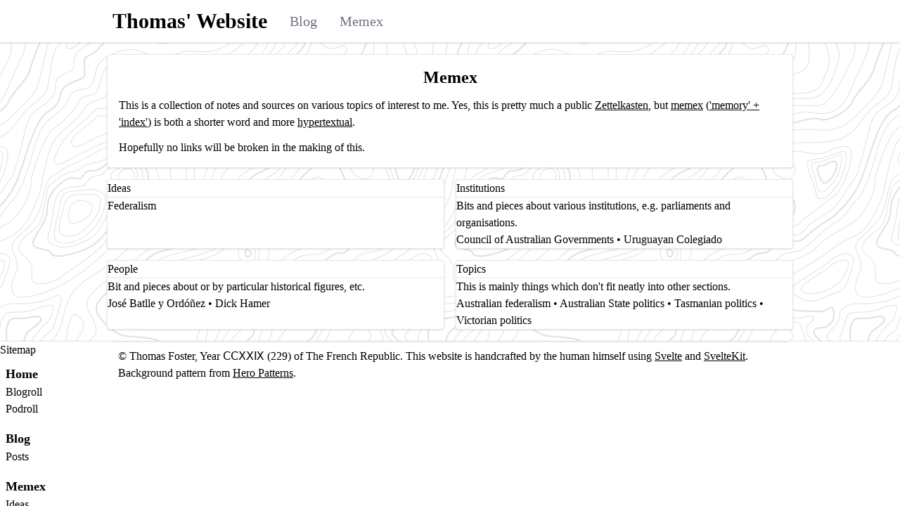

--- FILE ---
content_type: text/html
request_url: https://thomasfoster.co/memex
body_size: 2000
content:
<!DOCTYPE html>
<html itemscope itemtype="http://schema.org/WebPage" lang="en">
  <head>
    <meta charset="utf-8" />
    <script
      defer
      src="https://static.cloudflareinsights.com/beacon.min.js"
      data-cf-beacon='{"token":"f7ce60be7db04fefacf475038d6e525b"}'
    ></script>
    <title>Memex — Thomas Foster&#39;s Website</title><meta name="viewport" content="width=device-width,initial-scale=1.0" data-svelte="svelte-92mv0f"><link rel="home" href="/" data-svelte="svelte-92mv0f"><link rel="apple-touch-icon" sizes="180x180" href="/icons/apple-touch-icon.png" data-svelte="svelte-92mv0f"><link rel="icon" type="image/png" sizes="32x32" href="/icons/favicon-32x32.png" data-svelte="svelte-92mv0f"><link rel="icon" type="image/png" sizes="16x16" href="/icons/favicon-16x16.png" data-svelte="svelte-92mv0f">

		

		<link rel="modulepreload" href="/_app/start-3a6a1539.js">
		<link rel="modulepreload" href="/_app/chunks/vendor-a4d19702.js">
		<link rel="modulepreload" href="/_app/pages/__layout.svelte-ece8ad33.js">
		<link rel="modulepreload" href="/_app/chunks/DateTime-590c79b7.js">
		<link rel="modulepreload" href="/_app/pages/memex/index.svelte-18d58ec0.js">
		<link rel="stylesheet" href="/_app/assets/start-c446e5f0.css">
		<link rel="stylesheet" href="/_app/assets/pages/__layout.svelte-3fde8d05.css">

		<script type="module">
			import { start } from "/_app/start-3a6a1539.js";
			start({
				target: document.body,
				paths: {"base":"","assets":""},
				session: {},
				host: "thomasfoster.co",
				route: true,
				spa: false,
				trailing_slash: "never",
				hydrate: {
					status: 200,
					error: null,
					nodes: [
						import("/_app/pages/__layout.svelte-ece8ad33.js"),
						import("/_app/pages/memex/index.svelte-18d58ec0.js")
					],
					page: {
						host: "thomasfoster.co", // TODO this is redundant
						path: "\u002Fmemex",
						query: new URLSearchParams(""),
						params: {}
					}
				}
			});
		</script>
  </head>
  <body>
    




<header><nav><h1><a href="/" rel="home">Thomas&#39; Website</a></h1>
    <ul role="menu"><li role="none"><a href="/blog/" role="menuitem">Blog</a></li>
      <li role="none"><a href="/memex/" role="menuitem">Memex</a></li></ul></nav></header>
<div><main>

<header class="bg-white border p-4 rounded space-y-3 shadow [grid-column:main-start/main-end]"><h1 class="font-bold text-center text-2xl">Memex</h1>
  <p>This is a collection of notes and sources on various topics of interest to
    me. Yes, this is pretty much a public <a class="underline" href="https://en.wikipedia.org/wiki/Zettelkasten">Zettelkasten</a>, but
    <a class="underline" href="https://en.wikipedia.org/wiki/Memex">memex</a>
    (<a class="underline" href="https://en.wiktionary.org/wiki/memex">&#39;memory&#39; + &#39;index&#39;</a>) is both a shorter word and more
    <a class="underline" href="https://en.wiktionary.org/wiki/hypertextual">hypertextual</a>.
  </p>
  <p>Hopefully no links will be broken in the making of this.</p></header>
<div class="grid grid-cols-1 md:grid-cols-2 gap-4 max-w-full [grid-column:main-start/main-end]"><div class="card"><header class="card-header"><h2><a href="/memex/ideas">Ideas</a></h2></header>
    <div class="card-body"><p></p>
      <p><a href="/memex/topics/federalism/">Federalism</a></p></div></div>
  <div class="card"><header class="card-header"><h2><a href="/memex/institutions">Institutions</a></h2></header>
    <div class="card-body"><p>Bits and pieces about various institutions, e.g. parliaments and
        organisations.
      </p>
      <p><a href="/memex/topics/council-of-australian-governments">Council of Australian Governments</a>
        •
        <a href="/memex/topics/uruguayan-colegiado">Uruguayan Colegiado</a></p></div></div>
  <div class="card"><header class="card-header"><h2>People</h2></header>
    <div class="card-body"><p>Bit and pieces about or by particular historical figures, etc.</p>
      <p><a href="/memex/topics/jose-batlle-y-ordonez/">José Batlle y Ordóñez</a>
        •
        <a href="/memex/topics/dick-hamer/">Dick Hamer</a></p></div></div>
  <div class="card"><header class="card-header"><h2>Topics</h2></header>
    <div class="card-body"><p>This is mainly things which don&#39;t fit neatly into other sections.</p>
      <p><a href="/memex/topics/australian-federalism">Australian federalism</a>
        •
        <a href="/memex/topics/australian-state-politics">Australian State politics</a>
        • <a href="/memex/topics/tasmanian-politics">Tasmanian politics</a> •
        <a href="/memex/topics/victorian-politics">Victorian politics</a></p></div></div></div></main>
  <footer><nav id="sitemap"><h2>Sitemap</h2>
      <ul class="grid list-none [grid-template-columns:repeat(auto-fill,minmax(10rem,1fr))]"><li class="p-2"><h3 class="font-bold text-lg"><a href="/">Home</a></h3>
          <ul><li><a href="/blogroll">Blogroll</a></li>
            <li><a href="/podroll">Podroll</a></li>
            </ul></li>
        <li class="p-2"><h3 class="font-bold text-lg"><a href="/blog/">Blog</a></h3>
          <ul><li><a href="/blog/">Posts</a></li></ul></li>
        <li class="p-2"><h3 class="font-bold text-lg"><a href="/memex/">Memex</a></h3>
          <ul><li><a href="/memex/ideas/">Ideas</a></li>
            <li><a href="/memex/institutions/">Institutions</a></li>
            
            
            <li><a href="/memex/topics/">Topics</a></li></ul></li></ul></nav>
    <p class="[grid-column:main]">© Thomas Foster, <time datetime="2025-12-16T10:59:05.689Z">Year ⅭⅭⅩⅩⅨ (229) of The French Republic</time>. This website is handcrafted by the human himself using
      <a href="https://svelte.dev/">Svelte</a>
      and <a href="https://kit.svelte.dev/">SvelteKit</a>. Background pattern
      from <a href="https://www.heropatterns.com">Hero Patterns</a>.
    </p>
    <p class="[grid-column:main]">Find me in other places: <a href="https://www.facebook.com/thomasjamesfoster96">Thomas Foster on Facebook</a>
      •
      <a href="https://twitter.com/thomasfoster96">@thomasfoster96 on Twitter</a></p></footer></div>



			
		
  </body>
</html>


--- FILE ---
content_type: text/css; charset=utf-8
request_url: https://thomasfoster.co/_app/assets/pages/__layout.svelte-3fde8d05.css
body_size: 1528
content:
/*! tailwindcss v3.0.7 | MIT License | https://tailwindcss.com
 */*,:before,:after{box-sizing:border-box;border-width:0;border-style:solid;border-color:currentColor}:before,:after{--tw-content: ""}html{line-height:1.5;-webkit-text-size-adjust:100%;-moz-tab-size:4;-o-tab-size:4;tab-size:4;font-family:ui-sans-serif,system-ui,-apple-system,BlinkMacSystemFont,Segoe UI,Roboto,Helvetica Neue,Arial,Noto Sans,sans-serif,"Apple Color Emoji","Segoe UI Emoji",Segoe UI Symbol,"Noto Color Emoji"}body{margin:0;line-height:inherit}hr{height:0;color:inherit;border-top-width:1px}abbr[title]{-webkit-text-decoration:underline dotted;text-decoration:underline dotted}h1,h2,h3,h4,h5,h6{font-size:inherit;font-weight:inherit}a{color:inherit;text-decoration:inherit}b,strong{font-weight:bolder}code,kbd,samp,pre{font-family:ui-monospace,SFMono-Regular,Menlo,Monaco,Consolas,Liberation Mono,Courier New,monospace;font-size:1em}small{font-size:80%}sub,sup{font-size:75%;line-height:0;position:relative;vertical-align:baseline}sub{bottom:-.25em}sup{top:-.5em}table{text-indent:0;border-color:inherit;border-collapse:collapse}button,input,optgroup,select,textarea{font-family:inherit;font-size:100%;line-height:inherit;color:inherit;margin:0;padding:0}button,select{text-transform:none}button,[type=button],[type=reset],[type=submit]{-webkit-appearance:button;background-color:transparent;background-image:none}:-moz-focusring{outline:auto}:-moz-ui-invalid{box-shadow:none}progress{vertical-align:baseline}::-webkit-inner-spin-button,::-webkit-outer-spin-button{height:auto}[type=search]{-webkit-appearance:textfield;outline-offset:-2px}::-webkit-search-decoration{-webkit-appearance:none}::-webkit-file-upload-button{-webkit-appearance:button;font:inherit}summary{display:list-item}blockquote,dl,dd,h1,h2,h3,h4,h5,h6,hr,figure,p,pre{margin:0}fieldset{margin:0;padding:0}legend{padding:0}ol,ul,menu{list-style:none;margin:0;padding:0}textarea{resize:vertical}input::-moz-placeholder,textarea::-moz-placeholder{opacity:1;color:#9ca3af}input:-ms-input-placeholder,textarea:-ms-input-placeholder{opacity:1;color:#9ca3af}input::placeholder,textarea::placeholder{opacity:1;color:#9ca3af}button,[role=button]{cursor:pointer}:disabled{cursor:default}img,svg,video,canvas,audio,iframe,embed,object{display:block;vertical-align:middle}img,video{max-width:100%;height:auto}[hidden]{display:none}:root{font-family:Apple Garamond,Baskerville,Times New Roman,"Droid Serif",Times,"Source Serif Pro",serif}body{background-image:url(/styles/topography.svg)}body>header{display:flex;width:100vw;align-items:center;justify-content:center;border-bottom-width:1px;--tw-bg-opacity: 1;background-color:rgb(255 255 255 / var(--tw-bg-opacity));--tw-shadow: 0 1px 3px 0 rgb(0 0 0 / .1), 0 1px 2px -1px rgb(0 0 0 / .1);--tw-shadow-colored: 0 1px 3px 0 var(--tw-shadow-color), 0 1px 2px -1px var(--tw-shadow-color);box-shadow:var(--tw-ring-offset-shadow, 0 0 #0000),var(--tw-ring-shadow, 0 0 #0000),var(--tw-shadow)}body>header>nav{display:flex;flex-wrap:nowrap;align-items:center;justify-content:space-between;overflow-x:scroll;padding-left:1rem;padding-right:1rem;flex:0 1 62rem}body>header>nav>h1{margin-right:1rem;flex:none;padding-top:1rem;padding-bottom:1rem;font-size:1.25rem;line-height:1.75rem;font-weight:700;--tw-text-opacity: 1;color:rgb(0 0 0 / var(--tw-text-opacity))}@media (min-width: 62rem){body>header>nav>h1{padding-top:.5rem;padding-bottom:.5rem}body>header>nav>h1{font-size:1.875rem;line-height:2.25rem}}body>header>nav>ul{margin-right:auto;display:flex;flex:none;list-style-type:none}body>header>nav>ul>li>a{display:block;padding:1rem;font-size:1.25rem;line-height:1.75rem;--tw-text-opacity: 1;color:rgb(107 114 128 / var(--tw-text-opacity))}body>header>nav>ul>li>a:hover{--tw-text-opacity: 1;color:rgb(0 0 0 / var(--tw-text-opacity))}body>div{overflow-x:hidden;overflow-y:scroll;height:calc(100vh - 61px)}body>div>main,body>div>footer{display:grid;grid-template-columns:[viewport-start] 1fr [main-start content-start aside-start] minmax(0rem,40rem) [aside-end content-end main-end] 1fr [viewport-end]}@media (min-width: 62rem){body>div>main,body>div>footer{grid-template-columns:[viewport-start] 1fr [main-start content-start] 40rem [content-end aside-start] 20rem [aside-end main-end] 1fr [viewport-end]}}body>div>main{gap:1rem;padding-top:1rem;padding-bottom:1rem}body>div>footer>:not([hidden])~:not([hidden]){--tw-divide-y-reverse: 0;border-top-width:calc(1px * calc(1 - var(--tw-divide-y-reverse)));border-bottom-width:calc(1px * var(--tw-divide-y-reverse))}body>div>footer{border-top-width:1px;--tw-bg-opacity: 1;background-color:rgb(255 255 255 / var(--tw-bg-opacity));--tw-shadow: 0 1px 3px 0 rgb(0 0 0 / .1), 0 1px 2px -1px rgb(0 0 0 / .1);--tw-shadow-colored: 0 1px 3px 0 var(--tw-shadow-color), 0 1px 2px -1px var(--tw-shadow-color);box-shadow:var(--tw-ring-offset-shadow, 0 0 #0000),var(--tw-ring-shadow, 0 0 #0000),var(--tw-shadow)}body>div>footer>p{padding:.5rem}body>div>footer>p a{text-decoration:underline}*,:before,:after{--tw-border-opacity: 1;border-color:rgb(229 231 235 / var(--tw-border-opacity));--tw-ring-offset-shadow: 0 0 #0000;--tw-ring-shadow: 0 0 #0000;--tw-shadow: 0 0 #0000;--tw-shadow-colored: 0 0 #0000}.card{flex-direction:column;border-radius:.25rem;border-width:1px;--tw-bg-opacity: 1;background-color:rgb(255 255 255 / var(--tw-bg-opacity));--tw-shadow: 0 1px 3px 0 rgb(0 0 0 / .1), 0 1px 2px -1px rgb(0 0 0 / .1);--tw-shadow-colored: 0 1px 3px 0 var(--tw-shadow-color), 0 1px 2px -1px var(--tw-shadow-color);box-shadow:var(--tw-ring-offset-shadow, 0 0 #0000),var(--tw-ring-shadow, 0 0 #0000),var(--tw-shadow)}.card-header{border-bottom-width:1px}.card-body{display:block;flex:1 1 auto;border-width:0px;--tw-shadow: 0 0 #0000;--tw-shadow-colored: 0 0 #0000;box-shadow:var(--tw-ring-offset-shadow, 0 0 #0000),var(--tw-ring-shadow, 0 0 #0000),var(--tw-shadow)}.card-footer{border-top-width:1px}.sitemap{display:grid;padding:.5rem;grid-column:main-start / main-end}.sitemap-title{width:100%;font-size:1.25rem;line-height:1.75rem;font-weight:700}.col-span-1{grid-column:span 1 / span 1}.col-span-2{grid-column:span 2 / span 2}.col-span-3{grid-column:span 3 / span 3}.m-0{margin:0}.mr-4{margin-right:1rem}.mb-2{margin-bottom:.5rem}.mt-1{margin-top:.25rem}.mb-1{margin-bottom:.25rem}.mt-4{margin-top:1rem}.mb-4{margin-bottom:1rem}.mt-2{margin-top:.5rem}.mb-1\.5{margin-bottom:.375rem}.mt-3{margin-top:.75rem}.mb-3{margin-bottom:.75rem}.block{display:block}.flex{display:flex}.grid{display:grid}.hidden{display:none}.w-full{width:100%}.max-w-xl{max-width:36rem}.max-w-full{max-width:100%}.flex-none{flex:none}.flex-auto{flex:1 1 auto}.list-none{list-style-type:none}.auto-rows-auto{grid-auto-rows:auto}.grid-cols-3{grid-template-columns:repeat(3,minmax(0,1fr))}.grid-cols-1{grid-template-columns:repeat(1,minmax(0,1fr))}.flex-col{flex-direction:column}.flex-wrap{flex-wrap:wrap}.flex-nowrap{flex-wrap:nowrap}.content-start{align-content:flex-start}.content-end{align-content:flex-end}.items-center{align-items:center}.items-stretch{align-items:stretch}.justify-center{justify-content:center}.justify-between{justify-content:space-between}.justify-items-stretch{justify-items:stretch}.gap-4{gap:1rem}.gap-2{gap:.5rem}.space-y-3>:not([hidden])~:not([hidden]){--tw-space-y-reverse: 0;margin-top:calc(.75rem * calc(1 - var(--tw-space-y-reverse)));margin-bottom:calc(.75rem * var(--tw-space-y-reverse))}.divide-y>:not([hidden])~:not([hidden]){--tw-divide-y-reverse: 0;border-top-width:calc(1px * calc(1 - var(--tw-divide-y-reverse)));border-bottom-width:calc(1px * var(--tw-divide-y-reverse))}.overflow-y-scroll{overflow-y:scroll}.whitespace-nowrap{white-space:nowrap}.rounded{border-radius:.25rem}.border{border-width:1px}.border-0{border-width:0px}.border-b{border-bottom-width:1px}.border-t{border-top-width:1px}.border-l-4{border-left-width:4px}.border-gray-300{--tw-border-opacity: 1;border-color:rgb(209 213 219 / var(--tw-border-opacity))}.bg-white{--tw-bg-opacity: 1;background-color:rgb(255 255 255 / var(--tw-bg-opacity))}.p-4{padding:1rem}.p-2{padding:.5rem}.p-0{padding:0}.px-4{padding-left:1rem;padding-right:1rem}.py-4{padding-top:1rem;padding-bottom:1rem}.py-2{padding-top:.5rem;padding-bottom:.5rem}.pl-4{padding-left:1rem}.text-left{text-align:left}.text-center{text-align:center}.text-right{text-align:right}.text-xl{font-size:1.25rem;line-height:1.75rem}.text-lg{font-size:1.125rem;line-height:1.75rem}.text-sm{font-size:.875rem;line-height:1.25rem}.text-4xl{font-size:2.25rem;line-height:2.5rem}.text-2xl{font-size:1.5rem;line-height:2rem}.font-bold{font-weight:700}.italic{font-style:italic}.not-italic{font-style:normal}.text-black{--tw-text-opacity: 1;color:rgb(0 0 0 / var(--tw-text-opacity))}.text-gray-500{--tw-text-opacity: 1;color:rgb(107 114 128 / var(--tw-text-opacity))}.underline{-webkit-text-decoration-line:underline;text-decoration-line:underline}.shadow{--tw-shadow: 0 1px 3px 0 rgb(0 0 0 / .1), 0 1px 2px -1px rgb(0 0 0 / .1);--tw-shadow-colored: 0 1px 3px 0 var(--tw-shadow-color), 0 1px 2px -1px var(--tw-shadow-color);box-shadow:var(--tw-ring-offset-shadow, 0 0 #0000),var(--tw-ring-shadow, 0 0 #0000),var(--tw-shadow)}.shadow-inner{--tw-shadow: inset 0 2px 4px 0 rgb(0 0 0 / .05);--tw-shadow-colored: inset 0 2px 4px 0 var(--tw-shadow-color);box-shadow:var(--tw-ring-offset-shadow, 0 0 #0000),var(--tw-ring-shadow, 0 0 #0000),var(--tw-shadow)}.\[grid-template-columns\:repeat\(auto-fill\,minmax\(10rem\,1fr\)\)\]{grid-template-columns:repeat(auto-fill,minmax(10rem,1fr))}.\[grid-column\:main\]{grid-column:main}.\[grid-column\:main-start\/main-end\]{grid-column:main-start/main-end}@media (min-width: 768px){.md\:grid-cols-2{grid-template-columns:repeat(2,minmax(0,1fr))}}


--- FILE ---
content_type: application/javascript
request_url: https://thomasfoster.co/_app/pages/__layout.svelte-ece8ad33.js
body_size: 2635
content:
import{S as Jt,i as Qt,s as Xt,D as Zt,e as a,k as f,t as n,j as ea,E as ta,c as r,d as t,n as c,a as o,g as i,m as aa,b as l,F as e,f as $e,o as ra,G as la,H as oa,I as sa,x as Ct,u as Gt,v as na}from"../chunks/vendor-a4d19702.js";import{D as ia}from"../chunks/DateTime-590c79b7.js";function ha(A){let u;return{c(){u=n("Year \u216D\u216D\u2169\u2169\u2168 (229) of The French Republic")},l(d){u=i(d,"Year \u216D\u216D\u2169\u2169\u2168 (229) of The French Republic")},m(d,v){$e(d,u,v)},d(d){d&&t(u)}}}function fa(A){let u,d,v,p,E,B,K,D,ie,P,ye,He,T,M,S,Be,De,U,N,Pe,Ae,k,he,Se,I,w,fe,Ne,ze,g,x,j,R,Ke,Me,z,ce,V,Ue,je,ue,q,Re,Ve,F,O,W,qe,Oe,de,me,Y,We,Ye,y,C,G,Ce,Ge,b,_e,J,Je,Qe,ve,Q,Xe,Ze,pe,X,et,tt,m,at,H,rt,Z,lt,ot,ee,st,nt,te,it,ht,ft,L,ct,ae,ut,dt,re,mt,le;const _t=A[1].default,_=Zt(_t,A,A[2],null);return H=new ia({props:{datetime:A[0],$$slots:{default:[ha]},$$scope:{ctx:A}}}),{c(){u=a("meta"),d=a("link"),v=a("link"),p=a("link"),E=a("link"),B=f(),K=a("header"),D=a("nav"),ie=a("h1"),P=a("a"),ye=n("Thomas' Website"),He=f(),T=a("ul"),M=a("li"),S=a("a"),Be=n("Blog"),De=f(),U=a("li"),N=a("a"),Pe=n("Memex"),Ae=f(),k=a("div"),he=a("main"),_&&_.c(),Se=f(),I=a("footer"),w=a("nav"),fe=a("h2"),Ne=n("Sitemap"),ze=f(),g=a("ul"),x=a("li"),j=a("h3"),R=a("a"),Ke=n("Home"),Me=f(),z=a("ul"),ce=a("li"),V=a("a"),Ue=n("Blogroll"),je=f(),ue=a("li"),q=a("a"),Re=n("Podroll"),Ve=f(),F=a("li"),O=a("h3"),W=a("a"),qe=n("Blog"),Oe=f(),de=a("ul"),me=a("li"),Y=a("a"),We=n("Posts"),Ye=f(),y=a("li"),C=a("h3"),G=a("a"),Ce=n("Memex"),Ge=f(),b=a("ul"),_e=a("li"),J=a("a"),Je=n("Ideas"),Qe=f(),ve=a("li"),Q=a("a"),Xe=n("Institutions"),Ze=f(),pe=a("li"),X=a("a"),et=n("Topics"),tt=f(),m=a("p"),at=n("\xA9 Thomas Foster, "),ea(H.$$.fragment),rt=n(`. This website is handcrafted by the human himself using
      `),Z=a("a"),lt=n("Svelte"),ot=n(`
      and `),ee=a("a"),st=n("SvelteKit"),nt=n(`. Background pattern
      from `),te=a("a"),it=n("Hero Patterns"),ht=n("."),ft=f(),L=a("p"),ct=n("Find me in other places: "),ae=a("a"),ut=n("Thomas Foster on Facebook"),dt=n(`
      \u2022
      `),re=a("a"),mt=n("@thomasfoster96 on Twitter"),this.h()},l(s){const h=ta('[data-svelte="svelte-92mv0f"]',document.head);u=r(h,"META",{name:!0,content:!0}),d=r(h,"LINK",{rel:!0,href:!0}),v=r(h,"LINK",{rel:!0,sizes:!0,href:!0}),p=r(h,"LINK",{rel:!0,type:!0,sizes:!0,href:!0}),E=r(h,"LINK",{rel:!0,type:!0,sizes:!0,href:!0}),h.forEach(t),B=c(s),K=r(s,"HEADER",{});var Ee=o(K);D=r(Ee,"NAV",{});var Ie=o(D);ie=r(Ie,"H1",{});var vt=o(ie);P=r(vt,"A",{href:!0,rel:!0});var pt=o(P);ye=i(pt,"Thomas' Website"),pt.forEach(t),vt.forEach(t),He=c(Ie),T=r(Ie,"UL",{role:!0});var be=o(T);M=r(be,"LI",{role:!0});var Et=o(M);S=r(Et,"A",{href:!0,role:!0});var gt=o(S);Be=i(gt,"Blog"),gt.forEach(t),Et.forEach(t),De=c(be),U=r(be,"LI",{role:!0});var $t=o(U);N=r($t,"A",{href:!0,role:!0});var At=o(N);Pe=i(At,"Memex"),At.forEach(t),$t.forEach(t),be.forEach(t),Ie.forEach(t),Ee.forEach(t),Ae=c(s),k=r(s,"DIV",{});var Le=o(k);he=r(Le,"MAIN",{});var It=o(he);_&&_.l(It),It.forEach(t),Se=c(Le),I=r(Le,"FOOTER",{});var oe=o(I);w=r(oe,"NAV",{id:!0});var Te=o(w);fe=r(Te,"H2",{});var bt=o(fe);Ne=i(bt,"Sitemap"),bt.forEach(t),ze=c(Te),g=r(Te,"UL",{class:!0});var se=o(g);x=r(se,"LI",{class:!0});var ke=o(x);j=r(ke,"H3",{class:!0});var Lt=o(j);R=r(Lt,"A",{href:!0});var Tt=o(R);Ke=i(Tt,"Home"),Tt.forEach(t),Lt.forEach(t),Me=c(ke),z=r(ke,"UL",{});var we=o(z);ce=r(we,"LI",{});var kt=o(ce);V=r(kt,"A",{href:!0});var wt=o(V);Ue=i(wt,"Blogroll"),wt.forEach(t),kt.forEach(t),je=c(we),ue=r(we,"LI",{});var xt=o(ue);q=r(xt,"A",{href:!0});var Ft=o(q);Re=i(Ft,"Podroll"),Ft.forEach(t),xt.forEach(t),we.forEach(t),ke.forEach(t),Ve=c(se),F=r(se,"LI",{class:!0});var xe=o(F);O=r(xe,"H3",{class:!0});var yt=o(O);W=r(yt,"A",{href:!0});var Ht=o(W);qe=i(Ht,"Blog"),Ht.forEach(t),yt.forEach(t),Oe=c(xe),de=r(xe,"UL",{});var Bt=o(de);me=r(Bt,"LI",{});var Dt=o(me);Y=r(Dt,"A",{href:!0});var Pt=o(Y);We=i(Pt,"Posts"),Pt.forEach(t),Dt.forEach(t),Bt.forEach(t),xe.forEach(t),Ye=c(se),y=r(se,"LI",{class:!0});var Fe=o(y);C=r(Fe,"H3",{class:!0});var St=o(C);G=r(St,"A",{href:!0});var Nt=o(G);Ce=i(Nt,"Memex"),Nt.forEach(t),St.forEach(t),Ge=c(Fe),b=r(Fe,"UL",{});var ne=o(b);_e=r(ne,"LI",{});var zt=o(_e);J=r(zt,"A",{href:!0});var Kt=o(J);Je=i(Kt,"Ideas"),Kt.forEach(t),zt.forEach(t),Qe=c(ne),ve=r(ne,"LI",{});var Mt=o(ve);Q=r(Mt,"A",{href:!0});var Ut=o(Q);Xe=i(Ut,"Institutions"),Ut.forEach(t),Mt.forEach(t),Ze=c(ne),pe=r(ne,"LI",{});var jt=o(pe);X=r(jt,"A",{href:!0});var Rt=o(X);et=i(Rt,"Topics"),Rt.forEach(t),jt.forEach(t),ne.forEach(t),Fe.forEach(t),se.forEach(t),Te.forEach(t),tt=c(oe),m=r(oe,"P",{class:!0});var $=o(m);at=i($,"\xA9 Thomas Foster, "),aa(H.$$.fragment,$),rt=i($,`. This website is handcrafted by the human himself using
      `),Z=r($,"A",{href:!0});var Vt=o(Z);lt=i(Vt,"Svelte"),Vt.forEach(t),ot=i($,`
      and `),ee=r($,"A",{href:!0});var qt=o(ee);st=i(qt,"SvelteKit"),qt.forEach(t),nt=i($,`. Background pattern
      from `),te=r($,"A",{href:!0});var Ot=o(te);it=i(Ot,"Hero Patterns"),Ot.forEach(t),ht=i($,"."),$.forEach(t),ft=c(oe),L=r(oe,"P",{class:!0});var ge=o(L);ct=i(ge,"Find me in other places: "),ae=r(ge,"A",{href:!0});var Wt=o(ae);ut=i(Wt,"Thomas Foster on Facebook"),Wt.forEach(t),dt=i(ge,`
      \u2022
      `),re=r(ge,"A",{href:!0});var Yt=o(re);mt=i(Yt,"@thomasfoster96 on Twitter"),Yt.forEach(t),ge.forEach(t),oe.forEach(t),Le.forEach(t),this.h()},h(){l(u,"name","viewport"),l(u,"content","width=device-width,initial-scale=1.0"),l(d,"rel","home"),l(d,"href","/"),l(v,"rel","apple-touch-icon"),l(v,"sizes","180x180"),l(v,"href","/icons/apple-touch-icon.png"),l(p,"rel","icon"),l(p,"type","image/png"),l(p,"sizes","32x32"),l(p,"href","/icons/favicon-32x32.png"),l(E,"rel","icon"),l(E,"type","image/png"),l(E,"sizes","16x16"),l(E,"href","/icons/favicon-16x16.png"),l(P,"href","/"),l(P,"rel","home"),l(S,"href","/blog/"),l(S,"role","menuitem"),l(M,"role","none"),l(N,"href","/memex/"),l(N,"role","menuitem"),l(U,"role","none"),l(T,"role","menu"),l(R,"href","/"),l(j,"class","font-bold text-lg"),l(V,"href","/blogroll"),l(q,"href","/podroll"),l(x,"class","p-2"),l(W,"href","/blog/"),l(O,"class","font-bold text-lg"),l(Y,"href","/blog/"),l(F,"class","p-2"),l(G,"href","/memex/"),l(C,"class","font-bold text-lg"),l(J,"href","/memex/ideas/"),l(Q,"href","/memex/institutions/"),l(X,"href","/memex/topics/"),l(y,"class","p-2"),l(g,"class","grid list-none [grid-template-columns:repeat(auto-fill,minmax(10rem,1fr))]"),l(w,"id","sitemap"),l(Z,"href","https://svelte.dev/"),l(ee,"href","https://kit.svelte.dev/"),l(te,"href","https://www.heropatterns.com"),l(m,"class","[grid-column:main]"),l(ae,"href","https://www.facebook.com/thomasjamesfoster96"),l(re,"href","https://twitter.com/thomasfoster96"),l(L,"class","[grid-column:main]")},m(s,h){e(document.head,u),e(document.head,d),e(document.head,v),e(document.head,p),e(document.head,E),$e(s,B,h),$e(s,K,h),e(K,D),e(D,ie),e(ie,P),e(P,ye),e(D,He),e(D,T),e(T,M),e(M,S),e(S,Be),e(T,De),e(T,U),e(U,N),e(N,Pe),$e(s,Ae,h),$e(s,k,h),e(k,he),_&&_.m(he,null),e(k,Se),e(k,I),e(I,w),e(w,fe),e(fe,Ne),e(w,ze),e(w,g),e(g,x),e(x,j),e(j,R),e(R,Ke),e(x,Me),e(x,z),e(z,ce),e(ce,V),e(V,Ue),e(z,je),e(z,ue),e(ue,q),e(q,Re),e(g,Ve),e(g,F),e(F,O),e(O,W),e(W,qe),e(F,Oe),e(F,de),e(de,me),e(me,Y),e(Y,We),e(g,Ye),e(g,y),e(y,C),e(C,G),e(G,Ce),e(y,Ge),e(y,b),e(b,_e),e(_e,J),e(J,Je),e(b,Qe),e(b,ve),e(ve,Q),e(Q,Xe),e(b,Ze),e(b,pe),e(pe,X),e(X,et),e(I,tt),e(I,m),e(m,at),ra(H,m,null),e(m,rt),e(m,Z),e(Z,lt),e(m,ot),e(m,ee),e(ee,st),e(m,nt),e(m,te),e(te,it),e(m,ht),e(I,ft),e(I,L),e(L,ct),e(L,ae),e(ae,ut),e(L,dt),e(L,re),e(re,mt),le=!0},p(s,[h]){_&&_.p&&(!le||h&4)&&la(_,_t,s,s[2],le?sa(_t,s[2],h,null):oa(s[2]),null);const Ee={};h&4&&(Ee.$$scope={dirty:h,ctx:s}),H.$set(Ee)},i(s){le||(Ct(_,s),Ct(H.$$.fragment,s),le=!0)},o(s){Gt(_,s),Gt(H.$$.fragment,s),le=!1},d(s){t(u),t(d),t(v),t(p),t(E),s&&t(B),s&&t(K),s&&t(Ae),s&&t(k),_&&_.d(s),na(H)}}}function ca(A,u,d){let{$$slots:v={},$$scope:p}=u,E=new Date;return A.$$set=B=>{"$$scope"in B&&d(2,p=B.$$scope)},[E,v,p]}class ma extends Jt{constructor(u){super();Qt(this,u,ca,fa,Xt,{})}}export{ma as default};


--- FILE ---
content_type: application/javascript
request_url: https://thomasfoster.co/_app/pages/__error.svelte-b6377934.js
body_size: 349
content:
import{S as H,i as J,s as L,k as S,e as b,t as v,E as N,d,n as T,c as y,a as w,g as E,b as C,f as W,F as l,h as A,J as D}from"../chunks/vendor-a4d19702.js";function P(s){let a,o,r,t,n,u,i,F,g,j,f,h=(s[1]?s[1].message:"")+"",p,I;return document.title=a=""+(s[2]+" | Thomas Foster's Website"),{c(){o=S(),r=b("div"),t=b("article"),n=b("h1"),u=v("Error "),i=v(s[0]),F=v(": "),g=v(s[2]),j=S(),f=b("p"),p=v(h),I=S(),this.h()},l(e){N('[data-svelte="svelte-bc9dn1"]',document.head).forEach(d),o=T(e),r=y(e,"DIV",{class:!0});var k=w(r);t=y(k,"ARTICLE",{class:!0});var m=w(t);n=y(m,"H1",{});var _=w(n);u=E(_,"Error "),i=E(_,s[0]),F=E(_,": "),g=E(_,s[2]),_.forEach(d),j=T(m),f=y(m,"P",{});var q=w(f);p=E(q,h),q.forEach(d),I=T(m),m.forEach(d),k.forEach(d),this.h()},h(){C(t,"class","bg-white border flex flex-col p-4 rounded shadow w-full max-w-xl items-stretch justify-center"),C(r,"class","flex items-center justify-center layout-content")},m(e,c){W(e,o,c),W(e,r,c),l(r,t),l(t,n),l(n,u),l(n,i),l(n,F),l(n,g),l(t,j),l(t,f),l(f,p),l(t,I)},p(e,[c]){c&4&&a!==(a=""+(e[2]+" | Thomas Foster's Website"))&&(document.title=a),c&1&&A(i,e[0]),c&2&&h!==(h=(e[1]?e[1].message:"")+"")&&A(p,h)},i:D,o:D,d(e){e&&d(o),e&&d(r)}}}const x=async function({error:a,status:o}){return{props:{error:a,status:o}}};function R(s,a,o){let{status:r}=a,{error:t}=a,u={"404":{title:"Not Found"},"500":{title:"Internal Server Error"}}[r||500].title;return s.$$set=i=>{"status"in i&&o(0,r=i.status),"error"in i&&o(1,t=i.error)},[r,t,u]}class z extends H{constructor(a){super();J(this,a,R,P,L,{status:0,error:1})}}export{z as default,x as load};


--- FILE ---
content_type: application/javascript
request_url: https://thomasfoster.co/_app/chunks/DateTime-590c79b7.js
body_size: -409
content:
import{S as k,i as b,s as S,D as w,e as D,c as I,a as E,d as r,b as T,f as h,G as j,H as q,I as A,x as C,u as G,t as H,g as J,J as L}from"./vendor-a4d19702.js";function M(i){let e;return{c(){e=H(i[1])},l(t){e=J(t,i[1])},m(t,s){h(t,e,s)},p:L,d(t){t&&r(e)}}}function O(i){let e,t;const s=i[11].default,d=w(s,i,i[10],null),l=d||M(i);return{c(){e=D("time"),l&&l.c(),this.h()},l(a){e=I(a,"TIME",{datetime:!0});var f=E(e);l&&l.l(f),f.forEach(r),this.h()},h(){T(e,"datetime",i[0])},m(a,f){h(a,e,f),l&&l.m(e,null),t=!0},p(a,[f]){d&&d.p&&(!t||f&1024)&&j(d,s,a,a[10],t?A(s,a[10],f,null):q(a[10]),null)},i(a){t||(C(l,a),t=!0)},o(a){G(l,a),t=!1},d(a){a&&r(e),l&&l.d(a)}}}function U(i,e,t){let{$$slots:s={},$$scope:d}=e,{locales:l="en-AU"}=e,{weekday:a=void 0}=e,{era:f=void 0}=e,{year:o=void 0}=e,{month:m=void 0}=e,{day:c=void 0}=e,{hour:_=void 0}=e,{datetime:u}=e,y=u.toISOString(),g=u.toLocaleString(l,{weekday:a,era:f,year:o,month:m,day:c,hour:_});return i.$$set=n=>{"locales"in n&&t(2,l=n.locales),"weekday"in n&&t(3,a=n.weekday),"era"in n&&t(4,f=n.era),"year"in n&&t(5,o=n.year),"month"in n&&t(6,m=n.month),"day"in n&&t(7,c=n.day),"hour"in n&&t(8,_=n.hour),"datetime"in n&&t(9,u=n.datetime),"$$scope"in n&&t(10,d=n.$$scope)},[y,g,l,a,f,o,m,c,_,u,d,s]}class B extends k{constructor(e){super();b(this,e,U,O,S,{locales:2,weekday:3,era:4,year:5,month:6,day:7,hour:8,datetime:9})}}export{B as D};


--- FILE ---
content_type: application/javascript
request_url: https://thomasfoster.co/_app/chunks/vendor-a4d19702.js
body_size: 2453
content:
function b(){}function X(t,e){for(const n in e)t[n]=e[n];return t}function G(t){return t()}function J(){return Object.create(null)}function w(t){t.forEach(G)}function Y(t){return typeof t=="function"}function Z(t,e){return t!=t?e==e:t!==e||t&&typeof t=="object"||typeof t=="function"}let j;function bt(t,e){return j||(j=document.createElement("a")),j.href=e,t===j.href}function tt(t){return Object.keys(t).length===0}function wt(t,e,n,i){if(t){const c=K(t,e,n,i);return t[0](c)}}function K(t,e,n,i){return t[1]&&i?X(n.ctx.slice(),t[1](i(e))):n.ctx}function $t(t,e,n,i){if(t[2]&&i){const c=t[2](i(n));if(e.dirty===void 0)return c;if(typeof c=="object"){const u=[],s=Math.max(e.dirty.length,c.length);for(let l=0;l<s;l+=1)u[l]=e.dirty[l]|c[l];return u}return e.dirty|c}return e.dirty}function kt(t,e,n,i,c,u){if(c){const s=K(e,n,i,u);t.p(s,c)}}function St(t){if(t.ctx.length>32){const e=[],n=t.ctx.length/32;for(let i=0;i<n;i++)e[i]=-1;return e}return-1}function At(t){const e={};for(const n in t)n[0]!=="$"&&(e[n]=t[n]);return e}let N=!1;function et(){N=!0}function nt(){N=!1}function it(t,e,n,i){for(;t<e;){const c=t+(e-t>>1);n(c)<=i?t=c+1:e=c}return t}function rt(t){if(t.hydrate_init)return;t.hydrate_init=!0;let e=t.childNodes;if(t.nodeName==="HEAD"){const r=[];for(let o=0;o<e.length;o++){const a=e[o];a.claim_order!==void 0&&r.push(a)}e=r}const n=new Int32Array(e.length+1),i=new Int32Array(e.length);n[0]=-1;let c=0;for(let r=0;r<e.length;r++){const o=e[r].claim_order,a=(c>0&&e[n[c]].claim_order<=o?c+1:it(1,c,_=>e[n[_]].claim_order,o))-1;i[r]=n[a]+1;const d=a+1;n[d]=r,c=Math.max(d,c)}const u=[],s=[];let l=e.length-1;for(let r=n[c]+1;r!=0;r=i[r-1]){for(u.push(e[r-1]);l>=r;l--)s.push(e[l]);l--}for(;l>=0;l--)s.push(e[l]);u.reverse(),s.sort((r,o)=>r.claim_order-o.claim_order);for(let r=0,o=0;r<s.length;r++){for(;o<u.length&&s[r].claim_order>=u[o].claim_order;)o++;const a=o<u.length?u[o]:null;t.insertBefore(s[r],a)}}function ct(t,e){if(N){for(rt(t),(t.actual_end_child===void 0||t.actual_end_child!==null&&t.actual_end_child.parentElement!==t)&&(t.actual_end_child=t.firstChild);t.actual_end_child!==null&&t.actual_end_child.claim_order===void 0;)t.actual_end_child=t.actual_end_child.nextSibling;e!==t.actual_end_child?(e.claim_order!==void 0||e.parentNode!==t)&&t.insertBefore(e,t.actual_end_child):t.actual_end_child=e.nextSibling}else(e.parentNode!==t||e.nextSibling!==null)&&t.appendChild(e)}function Et(t,e,n){N&&!n?ct(t,e):(e.parentNode!==t||e.nextSibling!=n)&&t.insertBefore(e,n||null)}function st(t){t.parentNode.removeChild(t)}function lt(t){return document.createElement(t)}function B(t){return document.createTextNode(t)}function jt(){return B(" ")}function Nt(){return B("")}function ot(t,e,n){n==null?t.removeAttribute(e):t.getAttribute(e)!==n&&t.setAttribute(e,n)}function vt(t,e){const n=Object.getOwnPropertyDescriptors(t.__proto__);for(const i in e)e[i]==null?t.removeAttribute(i):i==="style"?t.style.cssText=e[i]:i==="__value"?t.value=t[i]=e[i]:n[i]&&n[i].set?t[i]=e[i]:ot(t,i,e[i])}function ut(t){return Array.from(t.childNodes)}function ft(t){t.claim_info===void 0&&(t.claim_info={last_index:0,total_claimed:0})}function Q(t,e,n,i,c=!1){ft(t);const u=(()=>{for(let s=t.claim_info.last_index;s<t.length;s++){const l=t[s];if(e(l)){const r=n(l);return r===void 0?t.splice(s,1):t[s]=r,c||(t.claim_info.last_index=s),l}}for(let s=t.claim_info.last_index-1;s>=0;s--){const l=t[s];if(e(l)){const r=n(l);return r===void 0?t.splice(s,1):t[s]=r,c?r===void 0&&t.claim_info.last_index--:t.claim_info.last_index=s,l}}return i()})();return u.claim_order=t.claim_info.total_claimed,t.claim_info.total_claimed+=1,u}function at(t,e,n,i){return Q(t,c=>c.nodeName===e,c=>{const u=[];for(let s=0;s<c.attributes.length;s++){const l=c.attributes[s];n[l.name]||u.push(l.name)}u.forEach(s=>c.removeAttribute(s))},()=>i(e))}function Mt(t,e,n){return at(t,e,n,lt)}function _t(t,e){return Q(t,n=>n.nodeType===3,n=>{const i=""+e;if(n.data.startsWith(i)){if(n.data.length!==i.length)return n.splitText(i.length)}else n.data=i},()=>B(e),!0)}function qt(t){return _t(t," ")}function Ct(t,e){e=""+e,t.wholeText!==e&&(t.data=e)}function Ot(t,e,n,i){t.style.setProperty(e,n,i?"important":"")}function Tt(t,e,n){t.classList[n?"add":"remove"](e)}function zt(t,e=document.body){return Array.from(e.querySelectorAll(t))}let $;function k(t){$=t}function P(){if(!$)throw new Error("Function called outside component initialization");return $}function Bt(t){P().$$.on_mount.push(t)}function Pt(t){P().$$.after_update.push(t)}function Dt(t,e){P().$$.context.set(t,e)}const S=[],R=[],v=[],W=[],dt=Promise.resolve();let D=!1;function ht(){D||(D=!0,dt.then(U))}function L(t){v.push(t)}const F=new Set;let M=0;function U(){const t=$;do{for(;M<S.length;){const e=S[M];M++,k(e),mt(e.$$)}for(k(null),S.length=0,M=0;R.length;)R.pop()();for(let e=0;e<v.length;e+=1){const n=v[e];F.has(n)||(F.add(n),n())}v.length=0}while(S.length);for(;W.length;)W.pop()();D=!1,F.clear(),k(t)}function mt(t){if(t.fragment!==null){t.update(),w(t.before_update);const e=t.dirty;t.dirty=[-1],t.fragment&&t.fragment.p(t.ctx,e),t.after_update.forEach(L)}}const q=new Set;let g;function Lt(){g={r:0,c:[],p:g}}function Ft(){g.r||w(g.c),g=g.p}function V(t,e){t&&t.i&&(q.delete(t),t.i(e))}function yt(t,e,n,i){if(t&&t.o){if(q.has(t))return;q.add(t),g.c.push(()=>{q.delete(t),i&&(n&&t.d(1),i())}),t.o(e)}}function Ht(t,e){t.d(1),e.delete(t.key)}function It(t,e){yt(t,1,1,()=>{e.delete(t.key)})}function Gt(t,e,n,i,c,u,s,l,r,o,a,d){let _=t.length,m=u.length,h=_;const C={};for(;h--;)C[t[h].key]=h;const A=[],O=new Map,T=new Map;for(h=m;h--;){const f=d(c,u,h),y=n(f);let p=s.get(y);p?i&&p.p(f,e):(p=o(y,f),p.c()),O.set(y,A[h]=p),y in C&&T.set(y,Math.abs(h-C[y]))}const H=new Set,I=new Set;function z(f){V(f,1),f.m(l,a),s.set(f.key,f),a=f.first,m--}for(;_&&m;){const f=A[m-1],y=t[_-1],p=f.key,E=y.key;f===y?(a=f.first,_--,m--):O.has(E)?!s.has(p)||H.has(p)?z(f):I.has(E)?_--:T.get(p)>T.get(E)?(I.add(p),z(f)):(H.add(E),_--):(r(y,s),_--)}for(;_--;){const f=t[_];O.has(f.key)||r(f,s)}for(;m;)z(A[m-1]);return A}function Jt(t,e){const n={},i={},c={$$scope:1};let u=t.length;for(;u--;){const s=t[u],l=e[u];if(l){for(const r in s)r in l||(i[r]=1);for(const r in l)c[r]||(n[r]=l[r],c[r]=1);t[u]=l}else for(const r in s)c[r]=1}for(const s in i)s in n||(n[s]=void 0);return n}function Kt(t){return typeof t=="object"&&t!==null?t:{}}function Qt(t){t&&t.c()}function Rt(t,e){t&&t.l(e)}function pt(t,e,n,i){const{fragment:c,on_mount:u,on_destroy:s,after_update:l}=t.$$;c&&c.m(e,n),i||L(()=>{const r=u.map(G).filter(Y);s?s.push(...r):w(r),t.$$.on_mount=[]}),l.forEach(L)}function gt(t,e){const n=t.$$;n.fragment!==null&&(w(n.on_destroy),n.fragment&&n.fragment.d(e),n.on_destroy=n.fragment=null,n.ctx=[])}function xt(t,e){t.$$.dirty[0]===-1&&(S.push(t),ht(),t.$$.dirty.fill(0)),t.$$.dirty[e/31|0]|=1<<e%31}function Wt(t,e,n,i,c,u,s,l=[-1]){const r=$;k(t);const o=t.$$={fragment:null,ctx:null,props:u,update:b,not_equal:c,bound:J(),on_mount:[],on_destroy:[],on_disconnect:[],before_update:[],after_update:[],context:new Map(e.context||(r?r.$$.context:[])),callbacks:J(),dirty:l,skip_bound:!1,root:e.target||r.$$.root};s&&s(o.root);let a=!1;if(o.ctx=n?n(t,e.props||{},(d,_,...m)=>{const h=m.length?m[0]:_;return o.ctx&&c(o.ctx[d],o.ctx[d]=h)&&(!o.skip_bound&&o.bound[d]&&o.bound[d](h),a&&xt(t,d)),_}):[],o.update(),a=!0,w(o.before_update),o.fragment=i?i(o.ctx):!1,e.target){if(e.hydrate){et();const d=ut(e.target);o.fragment&&o.fragment.l(d),d.forEach(st)}else o.fragment&&o.fragment.c();e.intro&&V(t.$$.fragment),pt(t,e.target,e.anchor,e.customElement),nt(),U()}k(r)}class Ut{$destroy(){gt(this,1),this.$destroy=b}$on(e,n){const i=this.$$.callbacks[e]||(this.$$.callbacks[e]=[]);return i.push(n),()=>{const c=i.indexOf(n);c!==-1&&i.splice(c,1)}}$set(e){this.$$set&&!tt(e)&&(this.$$.skip_bound=!0,this.$$set(e),this.$$.skip_bound=!1)}}const x=[];function Vt(t,e=b){let n;const i=new Set;function c(l){if(Z(t,l)&&(t=l,n)){const r=!x.length;for(const o of i)o[1](),x.push(o,t);if(r){for(let o=0;o<x.length;o+=2)x[o][0](x[o+1]);x.length=0}}}function u(l){c(l(t))}function s(l,r=b){const o=[l,r];return i.add(o),i.size===1&&(n=e(c)||b),l(t),()=>{i.delete(o),i.size===0&&(n(),n=null)}}return{set:c,update:u,subscribe:s}}export{Bt as A,X as B,Vt as C,wt as D,zt as E,ct as F,kt as G,St as H,$t as I,b as J,vt as K,Tt as L,At as M,Gt as N,It as O,Ot as P,bt as Q,Ht as R,Ut as S,ut as a,ot as b,Mt as c,st as d,lt as e,Et as f,_t as g,Ct as h,Wt as i,Qt as j,jt as k,Nt as l,Rt as m,qt as n,pt as o,Jt as p,Kt as q,Lt as r,Z as s,B as t,yt as u,gt as v,Ft as w,V as x,Dt as y,Pt as z};


--- FILE ---
content_type: application/javascript
request_url: https://thomasfoster.co/_app/start-3a6a1539.js
body_size: 7613
content:
var ae=Object.defineProperty,le=Object.defineProperties;var ce=Object.getOwnPropertyDescriptors;var q=Object.getOwnPropertySymbols;var Y=Object.prototype.hasOwnProperty,J=Object.prototype.propertyIsEnumerable;var W=(o,e,s)=>e in o?ae(o,e,{enumerable:!0,configurable:!0,writable:!0,value:s}):o[e]=s,A=(o,e)=>{for(var s in e||(e={}))Y.call(e,s)&&W(o,s,e[s]);if(q)for(var s of q(e))J.call(e,s)&&W(o,s,e[s]);return o},G=(o,e)=>le(o,ce(e));var X=(o,e)=>{var s={};for(var t in o)Y.call(o,t)&&e.indexOf(t)<0&&(s[t]=o[t]);if(o!=null&&q)for(var t of q(o))e.indexOf(t)<0&&J.call(o,t)&&(s[t]=o[t]);return s};import{S as ue,i as fe,s as _e,e as de,c as he,a as pe,d as R,b as U,f as L,t as me,g as ge,h as ve,j,k as be,l as b,m as N,n as we,o as O,p as C,q as z,r as I,u as w,v as P,w as V,x as g,y as ye,z as Ee,A as $e,B as H,C as B}from"./chunks/vendor-a4d19702.js";function F(o){let e,s,t;const r=[o[2]||{}];var n=o[0][1];function a(i){let l={$$slots:{default:[Le]},$$scope:{ctx:i}};for(let u=0;u<r.length;u+=1)l=H(l,r[u]);return{props:l}}return n&&(e=new n(a(o))),{c(){e&&j(e.$$.fragment),s=b()},l(i){e&&N(e.$$.fragment,i),s=b()},m(i,l){e&&O(e,i,l),L(i,s,l),t=!0},p(i,l){const u=l&4?C(r,[z(i[2]||{})]):{};if(l&1049&&(u.$$scope={dirty:l,ctx:i}),n!==(n=i[0][1])){if(e){I();const f=e;w(f.$$.fragment,1,0,()=>{P(f,1)}),V()}n?(e=new n(a(i)),j(e.$$.fragment),g(e.$$.fragment,1),O(e,s.parentNode,s)):e=null}else n&&e.$set(u)},i(i){t||(e&&g(e.$$.fragment,i),t=!0)},o(i){e&&w(e.$$.fragment,i),t=!1},d(i){i&&R(s),e&&P(e,i)}}}function Q(o){let e,s,t;const r=[o[3]||{}];var n=o[0][2];function a(i){let l={$$slots:{default:[Re]},$$scope:{ctx:i}};for(let u=0;u<r.length;u+=1)l=H(l,r[u]);return{props:l}}return n&&(e=new n(a(o))),{c(){e&&j(e.$$.fragment),s=b()},l(i){e&&N(e.$$.fragment,i),s=b()},m(i,l){e&&O(e,i,l),L(i,s,l),t=!0},p(i,l){const u=l&8?C(r,[z(i[3]||{})]):{};if(l&1041&&(u.$$scope={dirty:l,ctx:i}),n!==(n=i[0][2])){if(e){I();const f=e;w(f.$$.fragment,1,0,()=>{P(f,1)}),V()}n?(e=new n(a(i)),j(e.$$.fragment),g(e.$$.fragment,1),O(e,s.parentNode,s)):e=null}else n&&e.$set(u)},i(i){t||(e&&g(e.$$.fragment,i),t=!0)},o(i){e&&w(e.$$.fragment,i),t=!1},d(i){i&&R(s),e&&P(e,i)}}}function Z(o){let e,s,t;const r=[o[4]||{}];var n=o[0][3];function a(i){let l={};for(let u=0;u<r.length;u+=1)l=H(l,r[u]);return{props:l}}return n&&(e=new n(a())),{c(){e&&j(e.$$.fragment),s=b()},l(i){e&&N(e.$$.fragment,i),s=b()},m(i,l){e&&O(e,i,l),L(i,s,l),t=!0},p(i,l){const u=l&16?C(r,[z(i[4]||{})]):{};if(n!==(n=i[0][3])){if(e){I();const f=e;w(f.$$.fragment,1,0,()=>{P(f,1)}),V()}n?(e=new n(a()),j(e.$$.fragment),g(e.$$.fragment,1),O(e,s.parentNode,s)):e=null}else n&&e.$set(u)},i(i){t||(e&&g(e.$$.fragment,i),t=!0)},o(i){e&&w(e.$$.fragment,i),t=!1},d(i){i&&R(s),e&&P(e,i)}}}function Re(o){let e,s,t=o[0][3]&&Z(o);return{c(){t&&t.c(),e=b()},l(r){t&&t.l(r),e=b()},m(r,n){t&&t.m(r,n),L(r,e,n),s=!0},p(r,n){r[0][3]?t?(t.p(r,n),n&1&&g(t,1)):(t=Z(r),t.c(),g(t,1),t.m(e.parentNode,e)):t&&(I(),w(t,1,1,()=>{t=null}),V())},i(r){s||(g(t),s=!0)},o(r){w(t),s=!1},d(r){t&&t.d(r),r&&R(e)}}}function Le(o){let e,s,t=o[0][2]&&Q(o);return{c(){t&&t.c(),e=b()},l(r){t&&t.l(r),e=b()},m(r,n){t&&t.m(r,n),L(r,e,n),s=!0},p(r,n){r[0][2]?t?(t.p(r,n),n&1&&g(t,1)):(t=Q(r),t.c(),g(t,1),t.m(e.parentNode,e)):t&&(I(),w(t,1,1,()=>{t=null}),V())},i(r){s||(g(t),s=!0)},o(r){w(t),s=!1},d(r){t&&t.d(r),r&&R(e)}}}function ke(o){let e,s,t=o[0][1]&&F(o);return{c(){t&&t.c(),e=b()},l(r){t&&t.l(r),e=b()},m(r,n){t&&t.m(r,n),L(r,e,n),s=!0},p(r,n){r[0][1]?t?(t.p(r,n),n&1&&g(t,1)):(t=F(r),t.c(),g(t,1),t.m(e.parentNode,e)):t&&(I(),w(t,1,1,()=>{t=null}),V())},i(r){s||(g(t),s=!0)},o(r){w(t),s=!1},d(r){t&&t.d(r),r&&R(e)}}}function ee(o){let e,s=o[6]&&te(o);return{c(){e=de("div"),s&&s.c(),this.h()},l(t){e=he(t,"DIV",{id:!0,"aria-live":!0,"aria-atomic":!0,class:!0});var r=pe(e);s&&s.l(r),r.forEach(R),this.h()},h(){U(e,"id","svelte-announcer"),U(e,"aria-live","assertive"),U(e,"aria-atomic","true"),U(e,"class","svelte-9z6sc")},m(t,r){L(t,e,r),s&&s.m(e,null)},p(t,r){t[6]?s?s.p(t,r):(s=te(t),s.c(),s.m(e,null)):s&&(s.d(1),s=null)},d(t){t&&R(e),s&&s.d()}}}function te(o){let e;return{c(){e=me(o[7])},l(s){e=ge(s,o[7])},m(s,t){L(s,e,t)},p(s,t){t&128&&ve(e,s[7])},d(s){s&&R(e)}}}function Ae(o){let e,s,t,r;const n=[o[1]||{}];var a=o[0][0];function i(u){let f={$$slots:{default:[ke]},$$scope:{ctx:u}};for(let _=0;_<n.length;_+=1)f=H(f,n[_]);return{props:f}}a&&(e=new a(i(o)));let l=o[5]&&ee(o);return{c(){e&&j(e.$$.fragment),s=be(),l&&l.c(),t=b()},l(u){e&&N(e.$$.fragment,u),s=we(u),l&&l.l(u),t=b()},m(u,f){e&&O(e,u,f),L(u,s,f),l&&l.m(u,f),L(u,t,f),r=!0},p(u,[f]){const _=f&2?C(n,[z(u[1]||{})]):{};if(f&1053&&(_.$$scope={dirty:f,ctx:u}),a!==(a=u[0][0])){if(e){I();const p=e;w(p.$$.fragment,1,0,()=>{P(p,1)}),V()}a?(e=new a(i(u)),j(e.$$.fragment),g(e.$$.fragment,1),O(e,s.parentNode,s)):e=null}else a&&e.$set(_);u[5]?l?l.p(u,f):(l=ee(u),l.c(),l.m(t.parentNode,t)):l&&(l.d(1),l=null)},i(u){r||(e&&g(e.$$.fragment,u),r=!0)},o(u){e&&w(e.$$.fragment,u),r=!1},d(u){e&&P(e,u),u&&R(s),l&&l.d(u),u&&R(t)}}}function je(o,e,s){let{stores:t}=e,{page:r}=e,{components:n}=e,{props_0:a=null}=e,{props_1:i=null}=e,{props_2:l=null}=e,{props_3:u=null}=e;ye("__svelte__",t),Ee(t.page.notify);let f=!1,_=!1,p=null;return $e(()=>{const h=t.page.subscribe(()=>{f&&(s(6,_=!0),s(7,p=document.title||"untitled page"))});return s(5,f=!0),h}),o.$$set=h=>{"stores"in h&&s(8,t=h.stores),"page"in h&&s(9,r=h.page),"components"in h&&s(0,n=h.components),"props_0"in h&&s(1,a=h.props_0),"props_1"in h&&s(2,i=h.props_1),"props_2"in h&&s(3,l=h.props_2),"props_3"in h&&s(4,u=h.props_3)},o.$$.update=()=>{o.$$.dirty&768&&t.page.set(r)},[n,a,i,l,u,f,_,p,t,r]}class Oe extends ue{constructor(e){super();fe(this,e,je,Ae,_e,{stores:8,page:9,components:0,props_0:1,props_1:2,props_2:3,props_3:4})}}const Pe="modulepreload",se={},Te="/_app/",d=function(e,s){return!s||s.length===0?e():Promise.all(s.map(t=>{if(t=`${Te}${t}`,t in se)return;se[t]=!0;const r=t.endsWith(".css"),n=r?'[rel="stylesheet"]':"";if(document.querySelector(`link[href="${t}"]${n}`))return;const a=document.createElement("link");if(a.rel=r?"stylesheet":Pe,r||(a.as="script",a.crossOrigin=""),a.href=t,document.head.appendChild(a),r)return new Promise((i,l)=>{a.addEventListener("load",i),a.addEventListener("error",l)})})).then(()=>e())},c=[()=>d(()=>import("./pages/__layout.svelte-ece8ad33.js"),["pages/__layout.svelte-ece8ad33.js","assets/pages/__layout.svelte-3fde8d05.css","chunks/vendor-a4d19702.js","chunks/DateTime-590c79b7.js"]),()=>d(()=>import("./pages/__error.svelte-b6377934.js"),["pages/__error.svelte-b6377934.js","chunks/vendor-a4d19702.js"]),()=>d(()=>import("./pages/index.svelte-3a6e15d0.js"),["pages/index.svelte-3a6e15d0.js","assets/pages/index.svelte-51c8db3b.css","chunks/vendor-a4d19702.js","chunks/BlogFeed-452ca2ca.js","assets/BlogFeed-10c39c0a.css","chunks/DateTime-590c79b7.js"]),()=>d(()=>import("./pages/blogroll.svelte-4ad0dd1e.js"),["pages/blogroll.svelte-4ad0dd1e.js","assets/pages/blogroll.svelte-3e76560f.css","chunks/vendor-a4d19702.js"]),()=>d(()=>import("./pages/podroll.svelte-c059bd26.js"),["pages/podroll.svelte-c059bd26.js","assets/pages/podroll.svelte-3b5b8b1d.css","chunks/vendor-a4d19702.js"]),()=>d(()=>import("./pages/memex/index.svelte-18d58ec0.js"),["pages/memex/index.svelte-18d58ec0.js","chunks/vendor-a4d19702.js"]),()=>d(()=>import("./pages/memex/institutions.svelte-cc1afa01.js"),["pages/memex/institutions.svelte-cc1afa01.js","chunks/vendor-a4d19702.js"]),()=>d(()=>import("./pages/memex/topics/index.svelte-2c07094e.js"),["pages/memex/topics/index.svelte-2c07094e.js","chunks/vendor-a4d19702.js"]),()=>d(()=>import("./pages/memex/topics/constructive-vote-of-no-confidence.svelte-77201181.js"),["pages/memex/topics/constructive-vote-of-no-confidence.svelte-77201181.js","chunks/vendor-a4d19702.js","chunks/ScholarlyArticleCitation-f563a9e1.js","chunks/MemexPage-fab87dbb.js","assets/MemexPage-3d699f58.css"]),()=>d(()=>import("./pages/memex/topics/council-of-australian-governments.svelte-dec40727.js"),["pages/memex/topics/council-of-australian-governments.svelte-dec40727.js","chunks/vendor-a4d19702.js","chunks/ScholarlyArticleCitation-f563a9e1.js","chunks/MemexPage-fab87dbb.js","assets/MemexPage-3d699f58.css"]),()=>d(()=>import("./pages/memex/topics/australian-state-politics.svelte-b12981c5.js"),["pages/memex/topics/australian-state-politics.svelte-b12981c5.js","chunks/vendor-a4d19702.js","chunks/BookCitation-fb871073.js","chunks/MemexPage-fab87dbb.js","assets/MemexPage-3d699f58.css","chunks/ChapterCitation-e1228d53.js","chunks/ScholarlyArticleCitation-f563a9e1.js"]),()=>d(()=>import("./pages/memex/topics/australian-federalism.svelte-2447de26.js"),["pages/memex/topics/australian-federalism.svelte-2447de26.js","chunks/vendor-a4d19702.js","chunks/MemexPage-fab87dbb.js","assets/MemexPage-3d699f58.css","chunks/BookCitation-fb871073.js","chunks/ChapterCitation-e1228d53.js","chunks/ScholarlyArticleCitation-f563a9e1.js","chunks/entities-6acaaa98.js"]),()=>d(()=>import("./pages/memex/topics/jose-batlle-y-ordonez.svelte-c5c86707.js"),["pages/memex/topics/jose-batlle-y-ordonez.svelte-c5c86707.js","chunks/vendor-a4d19702.js","chunks/BookCitation-fb871073.js","chunks/MemexPage-fab87dbb.js","assets/MemexPage-3d699f58.css","chunks/ScholarlyArticleCitation-f563a9e1.js"]),()=>d(()=>import("./pages/memex/topics/semi-parliamentarism.svelte-d9019d7a.js"),["pages/memex/topics/semi-parliamentarism.svelte-d9019d7a.js","chunks/vendor-a4d19702.js","chunks/ScholarlyArticleCitation-f563a9e1.js","chunks/MemexPage-fab87dbb.js","assets/MemexPage-3d699f58.css"]),()=>d(()=>import("./pages/memex/topics/semi-presidentialism.svelte-9ae39d46.js"),["pages/memex/topics/semi-presidentialism.svelte-9ae39d46.js","chunks/vendor-a4d19702.js","chunks/ScholarlyArticleCitation-f563a9e1.js","chunks/MemexPage-fab87dbb.js","assets/MemexPage-3d699f58.css"]),()=>d(()=>import("./pages/memex/topics/queensland-politics.svelte-ae95b12c.js"),["pages/memex/topics/queensland-politics.svelte-ae95b12c.js","chunks/vendor-a4d19702.js","chunks/BookCitation-fb871073.js","chunks/MemexPage-fab87dbb.js","assets/MemexPage-3d699f58.css","chunks/ChapterCitation-e1228d53.js"]),()=>d(()=>import("./pages/memex/topics/uruguayan-colegiado.svelte-2cef444d.js"),["pages/memex/topics/uruguayan-colegiado.svelte-2cef444d.js","chunks/vendor-a4d19702.js","chunks/ScholarlyArticleCitation-f563a9e1.js","chunks/MemexPage-fab87dbb.js","assets/MemexPage-3d699f58.css"]),()=>d(()=>import("./pages/memex/topics/tasmanian-politics.svelte-9b7778e0.js"),["pages/memex/topics/tasmanian-politics.svelte-9b7778e0.js","chunks/vendor-a4d19702.js","chunks/BookCitation-fb871073.js","chunks/MemexPage-fab87dbb.js","assets/MemexPage-3d699f58.css","chunks/ChapterCitation-e1228d53.js","chunks/ScholarlyArticleCitation-f563a9e1.js"]),()=>d(()=>import("./pages/memex/topics/victorian-politics.svelte-ee4b5fb8.js"),["pages/memex/topics/victorian-politics.svelte-ee4b5fb8.js","chunks/vendor-a4d19702.js","chunks/BookCitation-fb871073.js","chunks/MemexPage-fab87dbb.js","assets/MemexPage-3d699f58.css","chunks/ScholarlyArticleCitation-f563a9e1.js","chunks/entities-6acaaa98.js"]),()=>d(()=>import("./pages/memex/topics/dick-hamer.svelte-ea87d27a.js"),["pages/memex/topics/dick-hamer.svelte-ea87d27a.js","chunks/vendor-a4d19702.js","chunks/BookCitation-fb871073.js","chunks/MemexPage-fab87dbb.js","assets/MemexPage-3d699f58.css"]),()=>d(()=>import("./pages/memex/topics/federalism.svelte-d7f5cc07.js"),["pages/memex/topics/federalism.svelte-d7f5cc07.js","chunks/vendor-a4d19702.js","chunks/BookCitation-fb871073.js","chunks/MemexPage-fab87dbb.js","assets/MemexPage-3d699f58.css"]),()=>d(()=>import("./pages/memex/ideas.svelte-95b8aabb.js"),["pages/memex/ideas.svelte-95b8aabb.js","chunks/vendor-a4d19702.js"]),()=>d(()=>import("./pages/blog/__layout.svelte-747fd6db.js"),["pages/blog/__layout.svelte-747fd6db.js","assets/pages/blog/__layout.svelte-e4b83de7.css","chunks/vendor-a4d19702.js"]),()=>d(()=>import("./pages/blog/index.svelte-56705da6.js"),["pages/blog/index.svelte-56705da6.js","assets/pages/blog/index.svelte-a3776974.css","chunks/vendor-a4d19702.js","chunks/BlogFeed-452ca2ca.js","assets/BlogFeed-10c39c0a.css","chunks/DateTime-590c79b7.js"]),()=>d(()=>import("./pages/blog/2017/09/16/the-universe-is-aligning.svelte-ae592bc0.js"),["pages/blog/2017/09/16/the-universe-is-aligning.svelte-ae592bc0.js","chunks/vendor-a4d19702.js"]),()=>d(()=>import("./pages/blog/2018/07/05/gardens-offer-joy-in-a-laid-back-aussie-life.svelte-8f847b2e.js"),["pages/blog/2018/07/05/gardens-offer-joy-in-a-laid-back-aussie-life.svelte-8f847b2e.js","chunks/vendor-a4d19702.js"]),()=>d(()=>import("./pages/blog/2018/07/23/how-trumps-tariffs-will-sting-our-economy.svelte-a9d78d38.js"),["pages/blog/2018/07/23/how-trumps-tariffs-will-sting-our-economy.svelte-a9d78d38.js","chunks/vendor-a4d19702.js"]),()=>d(()=>import("./pages/blog/2018/08/05/homeless-people-wary-of-free-lockers-offer.svelte-323430b8.js"),["pages/blog/2018/08/05/homeless-people-wary-of-free-lockers-offer.svelte-323430b8.js","chunks/vendor-a4d19702.js"]),()=>d(()=>import("./pages/blog/2018/08/25/capp-and-leppert-the-frontrunners-as-voting-begins-for-new-lord-mayor.svelte-d5bd61be.js"),["pages/blog/2018/08/25/capp-and-leppert-the-frontrunners-as-voting-begins-for-new-lord-mayor.svelte-d5bd61be.js","chunks/vendor-a4d19702.js"]),()=>d(()=>import("./pages/blog/2018/09/02/zero-tolerance-the-wrong-approach-to-drug-driving-experts-say.svelte-c526d17f.js"),["pages/blog/2018/09/02/zero-tolerance-the-wrong-approach-to-drug-driving-experts-say.svelte-c526d17f.js","chunks/vendor-a4d19702.js"]),()=>d(()=>import("./pages/blog/2020/10/15/newsletter-for-27th-week-of-2020.svelte-4cf67a0d.js"),["pages/blog/2020/10/15/newsletter-for-27th-week-of-2020.svelte-4cf67a0d.js","chunks/vendor-a4d19702.js"])],Ie=[[/^\/$/,[c[0],c[2]],[c[1]]],[/^\/blogroll\/?$/,[c[0],c[3]],[c[1]]],[/^\/podroll\/?$/,[c[0],c[4]],[c[1]]],[/^\/memex\/?$/,[c[0],c[5]],[c[1]]],[/^\/memex\/institutions\/?$/,[c[0],c[6]],[c[1]]],[/^\/memex\/topics\/?$/,[c[0],c[7]],[c[1]]],[/^\/memex\/topics\/constructive-vote-of-no-confidence\/?$/,[c[0],c[8]],[c[1]]],[/^\/memex\/topics\/council-of-australian-governments\/?$/,[c[0],c[9]],[c[1]]],[/^\/memex\/topics\/australian-state-politics\/?$/,[c[0],c[10]],[c[1]]],[/^\/memex\/topics\/australian-federalism\/?$/,[c[0],c[11]],[c[1]]],[/^\/memex\/topics\/jose-batlle-y-ordonez\/?$/,[c[0],c[12]],[c[1]]],[/^\/memex\/topics\/semi-parliamentarism\/?$/,[c[0],c[13]],[c[1]]],[/^\/memex\/topics\/semi-presidentialism\/?$/,[c[0],c[14]],[c[1]]],[/^\/memex\/topics\/queensland-politics\/?$/,[c[0],c[15]],[c[1]]],[/^\/memex\/topics\/uruguayan-colegiado\/?$/,[c[0],c[16]],[c[1]]],[/^\/memex\/topics\/tasmanian-politics\/?$/,[c[0],c[17]],[c[1]]],[/^\/memex\/topics\/victorian-politics\/?$/,[c[0],c[18]],[c[1]]],[/^\/memex\/topics\/dick-hamer\/?$/,[c[0],c[19]],[c[1]]],[/^\/memex\/topics\/federalism\/?$/,[c[0],c[20]],[c[1]]],[/^\/memex\/ideas\/?$/,[c[0],c[21]],[c[1]]],[/^\/blog\/?$/,[c[0],c[22],c[23]],[c[1]]],[/^\/blog\/2017\/09\/16\/the-universe-is-aligning\/?$/,[c[0],c[22],c[24]],[c[1]]],[/^\/blog\/2018\/07\/05\/gardens-offer-joy-in-a-laid-back-aussie-life\/?$/,[c[0],c[22],c[25]],[c[1]]],[/^\/blog\/2018\/07\/23\/how-trumps-tariffs-will-sting-our-economy\/?$/,[c[0],c[22],c[26]],[c[1]]],[/^\/blog\/2018\/08\/05\/homeless-people-wary-of-free-lockers-offer\/?$/,[c[0],c[22],c[27]],[c[1]]],[/^\/blog\/2018\/08\/25\/capp-and-leppert-the-frontrunners-as-voting-begins-for-new-lord-mayor\/?$/,[c[0],c[22],c[28]],[c[1]]],[/^\/blog\/2018\/09\/02\/zero-tolerance-the-wrong-approach-to-drug-driving-experts-say\/?$/,[c[0],c[22],c[29]],[c[1]]],[/^\/blog\/2020\/10\/15\/newsletter-for-27th-week-of-2020\/?$/,[c[0],c[22],c[30]],[c[1]]]],Ve=[c[0](),c[1]()];function De(o){let e=o.baseURI;if(!e){const s=o.getElementsByTagName("base");e=s.length?s[0].href:o.URL}return e}let re="";function xe(o){re=o.base,o.assets}function K(){return{x:pageXOffset,y:pageYOffset}}function ie(o){return o.composedPath().find(s=>s instanceof Node&&s.nodeName.toUpperCase()==="A")}function ne(o){return o instanceof SVGAElement?new URL(o.href.baseVal,document.baseURI):new URL(o.href)}class Se{constructor({base:e,routes:s,trailing_slash:t,renderer:r}){this.base=e,this.routes=s,this.trailing_slash=t,this.navigating=0,this.renderer=r,r.router=this,this.enabled=!0,document.body.setAttribute("tabindex","-1"),history.replaceState(history.state||{},"",location.href)}init_listeners(){"scrollRestoration"in history&&(history.scrollRestoration="manual"),addEventListener("beforeunload",()=>{history.scrollRestoration="auto"}),addEventListener("load",()=>{history.scrollRestoration="manual"});let e;addEventListener("scroll",()=>{clearTimeout(e),e=setTimeout(()=>{const n=G(A({},history.state||{}),{"sveltekit:scroll":K()});history.replaceState(n,document.title,window.location.href)},200)});const s=n=>{const a=ie(n);a&&a.href&&a.hasAttribute("sveltekit:prefetch")&&this.prefetch(ne(a))};let t;const r=n=>{clearTimeout(t),t=setTimeout(()=>{s(n)},20)};addEventListener("touchstart",s),addEventListener("mousemove",r),addEventListener("click",n=>{if(!this.enabled||n.button||n.which!==1||n.metaKey||n.ctrlKey||n.shiftKey||n.altKey||n.defaultPrevented)return;const a=ie(n);if(!a||!a.href)return;const i=ne(a),l=i.toString();if(l===location.href){location.hash||n.preventDefault();return}const u=(a.getAttribute("rel")||"").split(/\s+/);if(a.hasAttribute("download")||u&&u.includes("external")||(a instanceof SVGAElement?a.target.baseVal:a.target)||!this.owns(i))return;const f=a.hasAttribute("sveltekit:noscroll"),_=l.indexOf("#"),p=location.href.indexOf("#"),h=_>=0?l.substring(0,_):l,y=p>=0?location.href.substring(0,p):location.href;history.pushState({},"",i.href),h===y&&window.dispatchEvent(new HashChangeEvent("hashchange")),this._navigate(i,f?K():null,!1,[],i.hash),n.preventDefault()}),addEventListener("popstate",n=>{if(n.state&&this.enabled){const a=new URL(location.href);this._navigate(a,n.state["sveltekit:scroll"],!1,[])}})}owns(e){return e.origin===location.origin&&e.pathname.startsWith(this.base)}parse(e){if(this.owns(e)){const s=e.pathname.slice(this.base.length)||"/",t=decodeURI(s),r=this.routes.filter(([i])=>i.test(t)),n=new URLSearchParams(e.search);return{id:`${s}?${n}`,routes:r,path:s,decoded_path:t,query:n}}}async goto(e,{noscroll:s=!1,replaceState:t=!1,keepfocus:r=!1,state:n={}}={},a){const i=new URL(e,De(document));return this.enabled&&this.owns(i)?(history[t?"replaceState":"pushState"](n,"",e),this._navigate(i,s?K():null,r,a,i.hash)):(location.href=i.href,new Promise(()=>{}))}enable(){this.enabled=!0}disable(){this.enabled=!1}async prefetch(e){const s=this.parse(e);if(!s)throw new Error("Attempted to prefetch a URL that does not belong to this app");return this.renderer.load(s)}async _navigate(e,s,t,r,n){const a=this.parse(e);if(!a)throw new Error("Attempted to navigate to a URL that does not belong to this app");if(this.navigating||dispatchEvent(new CustomEvent("sveltekit:navigation-start")),this.navigating++,a.path!=="/"){const i=a.path.endsWith("/");(i&&this.trailing_slash==="never"||!i&&this.trailing_slash==="always"&&!(a.path.split("/").pop()||"").includes("."))&&(a.path=i?a.path.slice(0,-1):a.path+"/",history.replaceState({},"",`${this.base}${a.path}${location.search}`))}await this.renderer.handle_navigation(a,r,!1,{hash:n,scroll:s,keepfocus:t}),this.navigating--,this.navigating||dispatchEvent(new CustomEvent("sveltekit:navigation-end"))}}function oe(o){return o instanceof Error||o&&o.name&&o.message?o:new Error(JSON.stringify(o))}function qe(o){let e=5381,s=o.length;if(typeof o=="string")for(;s;)e=e*33^o.charCodeAt(--s);else for(;s;)e=e*33^o[--s];return(e>>>0).toString(36)}function Ue(o){const e=o.status&&o.status>=400&&o.status<=599&&!o.redirect;if(o.error||e){const s=o.status;if(!o.error&&e)return{status:s||500,error:new Error};const t=typeof o.error=="string"?new Error(o.error):o.error;return t instanceof Error?!s||s<400||s>599?(console.warn('"error" returned from load() without a valid status code \u2014 defaulting to 500'),{status:500,error:t}):{status:s,error:t}:{status:500,error:new Error(`"error" property returned from load() must be a string or instance of Error, received type "${typeof t}"`)}}if(o.redirect){if(!o.status||Math.floor(o.status/100)!==3)return{status:500,error:new Error('"redirect" property returned from load() must be accompanied by a 3xx status code')};if(typeof o.redirect!="string")return{status:500,error:new Error('"redirect" property returned from load() must be a string')}}if(o.context)throw new Error('You are returning "context" from a load function. "context" was renamed to "stuff", please adjust your code accordingly.');return o}function Ne(o){const e=B(o);let s=!0;function t(){s=!0,e.update(a=>a)}function r(a){s=!1,e.set(a)}function n(a){let i;return e.subscribe(l=>{(i===void 0||s&&l!==i)&&a(i=l)})}return{notify:t,set:r,subscribe:n}}function Ce(o,e){const s=typeof o=="string"?o:o.url;let t=`script[data-type="svelte-data"][data-url=${JSON.stringify(s)}]`;e&&typeof e.body=="string"&&(t+=`[data-body="${qe(e.body)}"]`);const r=document.querySelector(t);if(r&&r.textContent){const n=JSON.parse(r.textContent),{body:a}=n,i=X(n,["body"]);return Promise.resolve(new Response(a,i))}return fetch(o,e)}class ze{constructor({Root:e,fallback:s,target:t,session:r,host:n}){this.Root=e,this.fallback=s,this.host=n,this.router,this.target=t,this.started=!1,this.session_id=1,this.invalid=new Set,this.invalidating=null,this.current={page:null,session_id:0,branch:[]},this.cache=new Map,this.loading={id:null,promise:null},this.stores={page:Ne({}),navigating:B(null),session:B(r)},this.$session=null,this.root=null;let a=!1;this.stores.session.subscribe(async i=>{if(this.$session=i,!a||!this.router)return;this.session_id+=1;const l=this.router.parse(new URL(location.href));l&&this.update(l,[],!0)}),a=!0}async start({status:e,error:s,nodes:t,page:r}){const n=[];let a={},i,l;try{for(let u=0;u<t.length;u+=1){const f=u===t.length-1,_=await this._load_node({module:await t[u],page:r,stuff:a,status:f?e:void 0,error:f?s:void 0});if(n.push(_),_&&_.loaded)if(_.loaded.error){if(s)throw _.loaded.error;l={status:_.loaded.status,error:_.loaded.error,path:r.path,query:r.query}}else _.loaded.stuff&&(a=A(A({},a),_.loaded.stuff))}i=l?await this._load_error(l):await this._get_navigation_result_from_branch({page:r,branch:n})}catch(u){if(s)throw u;i=await this._load_error({status:500,error:oe(u),path:r.path,query:r.query})}if(i.redirect){location.href=new URL(i.redirect,location.href).href;return}this._init(i)}async handle_navigation(e,s,t,r){this.started&&this.stores.navigating.set({from:{path:this.current.page.path,query:this.current.page.query},to:{path:e.path,query:e.query}}),await this.update(e,s,t,r)}async update(e,s,t,r){var l;const n=this.token={};let a=await this._get_navigation_result(e,t);if(n!==this.token)return;if(this.invalid.clear(),a.redirect)if(s.length>10||s.includes(e.path))a=await this._load_error({status:500,error:new Error("Redirect loop"),path:e.path,query:e.query});else{this.router?this.router.goto(a.redirect,{replaceState:!0},[...s,e.path]):location.href=new URL(a.redirect,location.href).href;return}if(this.started?(this.current=a.state,this.root.$set(a.props),this.stores.navigating.set(null)):this._init(a),r){const{hash:u,scroll:f,keepfocus:_}=r;_||((l=getSelection())==null||l.removeAllRanges(),document.body.focus());const p=Math.round(pageYOffset),h=document.documentElement.scrollHeight-innerHeight;await 0;const y=Math.round(pageYOffset),k=document.documentElement.scrollHeight-innerHeight;if(y===Math.min(p,k)||h-p==k-y){const T=u&&document.getElementById(u.slice(1));f?scrollTo(f.x,f.y):T?T.scrollIntoView():scrollTo(0,0)}}else await 0;if(this.loading.promise=null,this.loading.id=null,!this.router)return;const i=a.state.branch[a.state.branch.length-1];i&&i.module.router===!1?this.router.disable():this.router.enable()}load(e){return this.loading.promise=this._get_navigation_result(e,!1),this.loading.id=e.id,this.loading.promise}invalidate(e){return this.invalid.add(e),this.invalidating||(this.invalidating=Promise.resolve().then(async()=>{const s=this.router&&this.router.parse(new URL(location.href));s&&await this.update(s,[],!0),this.invalidating=null})),this.invalidating}_init(e){this.current=e.state;const s=document.querySelector("style[data-svelte]");s&&s.remove(),this.root=new this.Root({target:this.target,props:A({stores:this.stores},e.props),hydrate:!0}),this.started=!0}async _get_navigation_result(e,s){if(this.loading.id===e.id&&this.loading.promise)return this.loading.promise;for(let t=0;t<e.routes.length;t+=1){const r=e.routes[t];let n=t+1;for(;n<e.routes.length;){const i=e.routes[n];if(i[0].toString()===r[0].toString())i[1].forEach(l=>l()),n+=1;else break}const a=await this._load({route:r,info:e},s);if(a)return a}return await this._load_error({status:404,error:new Error(`Not found: ${e.path}`),path:e.path,query:e.query})}async _get_navigation_result_from_branch({page:e,branch:s}){const t=s.filter(Boolean),r=t.find(l=>l.loaded&&l.loaded.redirect),n={redirect:r&&r.loaded?r.loaded.redirect:void 0,state:{page:e,branch:s,session_id:this.session_id},props:{components:t.map(l=>l.module.default)}};for(let l=0;l<t.length;l+=1){const u=t[l].loaded;n.props[`props_${l}`]=u?await u.props:null}(!this.current.page||e.path!==this.current.page.path||e.query.toString()!==this.current.page.query.toString())&&(n.props.page=e);const a=t[t.length-1],i=a.loaded&&a.loaded.maxage;if(i){const l=`${e.path}?${e.query}`;let u=!1;const f=()=>{this.cache.get(l)===n&&this.cache.delete(l),p(),clearTimeout(_)},_=setTimeout(f,i*1e3),p=this.stores.session.subscribe(()=>{u&&f()});u=!0,this.cache.set(l,n)}return n}async _load_node({status:e,error:s,module:t,page:r,stuff:n}){const a={module:t,uses:{params:new Set,path:!1,query:!1,session:!1,stuff:!1,dependencies:[]},loaded:null,stuff:n},i={};for(const u in r.params)Object.defineProperty(i,u,{get(){return a.uses.params.add(u),r.params[u]},enumerable:!0});const l=this.$session;if(t.load){const{started:u}=this,f={page:{host:r.host,params:i,get path(){return a.uses.path=!0,r.path},get query(){return a.uses.query=!0,r.query}},get session(){return a.uses.session=!0,l},get stuff(){return a.uses.stuff=!0,A({},n)},fetch(p,h){const y=typeof p=="string"?p:p.url,{href:k}=new URL(y,new URL(r.path,document.baseURI));return a.uses.dependencies.push(k),u?fetch(p,h):Ce(p,h)}};s&&(f.status=e,f.error=s);const _=await t.load.call(null,f);if(!_)return;a.loaded=Ue(_),a.loaded.stuff&&(a.stuff=a.loaded.stuff)}return a}async _load({route:e,info:{path:s,decoded_path:t,query:r}},n){const a=`${t}?${r}`;if(!n){const m=this.cache.get(a);if(m)return m}const[i,l,u,f]=e,_=f?f(i.exec(t)):{},p=this.current.page&&{path:s!==this.current.page.path,params:Object.keys(_).filter(m=>this.current.page.params[m]!==_[m]),query:r.toString()!==this.current.page.query.toString(),session:this.session_id!==this.current.session_id},h={host:this.host,path:s,query:r,params:_};let y=[],k={},M=!1,T=200,x;l.forEach(m=>m());e:for(let m=0;m<l.length;m+=1){let v;try{if(!l[m])continue;const $=await l[m](),E=this.current.branch[m];if(!E||$!==E.module||p.path&&E.uses.path||p.params.some(D=>E.uses.params.has(D))||p.query&&E.uses.query||p.session&&E.uses.session||E.uses.dependencies.some(D=>this.invalid.has(D))||M&&E.uses.stuff){v=await this._load_node({module:$,page:h,stuff:k});const D=m===l.length-1;if(v&&v.loaded){if(v.loaded.error&&(T=v.loaded.status,x=v.loaded.error),v.loaded.redirect)return{redirect:v.loaded.redirect,props:{},state:this.current};v.loaded.stuff&&(M=!0)}else if(D&&$.load)return}else v=E}catch($){T=500,x=oe($)}if(x){for(;m--;)if(u[m]){let $,E,S=m;for(;!(E=y[S]);)S-=1;try{if($=await this._load_node({status:T,error:x,module:await u[m](),page:h,stuff:E.stuff}),$&&$.loaded&&$.loaded.error)continue;y=y.slice(0,S+1).concat($);break e}catch{continue}}return await this._load_error({status:T,error:x,path:s,query:r})}else v&&v.loaded&&v.loaded.stuff&&(k=A(A({},k),v.loaded.stuff)),y.push(v)}return await this._get_navigation_result_from_branch({page:h,branch:y})}async _load_error({status:e,error:s,path:t,query:r}){const n={host:this.host,path:t,query:r,params:{}},a=await this._load_node({module:await this.fallback[0],page:n,stuff:{}}),i=[a,await this._load_node({status:e,error:s,module:await this.fallback[1],page:n,stuff:a&&a.loaded&&a.loaded.stuff||{}})];return await this._get_navigation_result_from_branch({page:n,branch:i})}}async function Be({paths:o,target:e,session:s,host:t,route:r,spa:n,trailing_slash:a,hydrate:i}){const l=new ze({Root:Oe,fallback:Ve,target:e,session:s,host:t}),u=r?new Se({base:o.base,routes:Ie,trailing_slash:a,renderer:l}):null;xe(o),i&&await l.start(i),u&&(n&&u.goto(location.href,{replaceState:!0},[]),u.init_listeners()),dispatchEvent(new CustomEvent("sveltekit:start"))}export{Be as start};


--- FILE ---
content_type: application/javascript
request_url: https://thomasfoster.co/_app/pages/memex/index.svelte-18d58ec0.js
body_size: 1627
content:
import{S as ja,i as qa,s as Ga,k as n,e as t,t as l,E as Oa,d as a,n as c,c as r,a as s,g as i,b as o,f as _e,F as e,J as da}from"../../chunks/vendor-a4d19702.js";function Ua(ha){let B,u,C,xe,ye,h,be,D,Ae,ge,H,ke,we,I,De,He,P,Ie,Pe,Ve,N,Te,le,f,v,M,Q,R,Be,Ce,E,ie,Me,X,F,Re,Fe,_,S,$,z,Se,ze,x,ee,Je,Ze,V,J,je,qe,Z,Ge,Oe,y,j,ae,Ue,Ye,b,te,We,Ke,T,q,Le,Ne,G,Qe,Xe,A,O,re,$e,ea,g,se,aa,ta,p,U,ra,sa,Y,oa,la,W,ia,na,K,ca;return{c(){B=n(),u=t("header"),C=t("h1"),xe=l("Memex"),ye=n(),h=t("p"),be=l(`This is a collection of notes and sources on various topics of interest to
    me. Yes, this is pretty much a public `),D=t("a"),Ae=l("Zettelkasten"),ge=l(`, but
    `),H=t("a"),ke=l("memex"),we=l(`
    (`),I=t("a"),De=l("'memory' + 'index'"),He=l(`) is both a shorter word and more
    `),P=t("a"),Ie=l("hypertextual"),Pe=l("."),Ve=n(),N=t("p"),Te=l("Hopefully no links will be broken in the making of this."),le=n(),f=t("div"),v=t("div"),M=t("header"),Q=t("h2"),R=t("a"),Be=l("Ideas"),Ce=n(),E=t("div"),ie=t("p"),Me=n(),X=t("p"),F=t("a"),Re=l("Federalism"),Fe=n(),_=t("div"),S=t("header"),$=t("h2"),z=t("a"),Se=l("Institutions"),ze=n(),x=t("div"),ee=t("p"),Je=l(`Bits and pieces about various institutions, e.g. parliaments and
        organisations.`),Ze=n(),V=t("p"),J=t("a"),je=l("Council of Australian Governments"),qe=l(`
        \u2022
        `),Z=t("a"),Ge=l("Uruguayan Colegiado"),Oe=n(),y=t("div"),j=t("header"),ae=t("h2"),Ue=l("People"),Ye=n(),b=t("div"),te=t("p"),We=l("Bit and pieces about or by particular historical figures, etc."),Ke=n(),T=t("p"),q=t("a"),Le=l("Jos\xE9 Batlle y Ord\xF3\xF1ez"),Ne=l(`
        \u2022
        `),G=t("a"),Qe=l("Dick Hamer"),Xe=n(),A=t("div"),O=t("header"),re=t("h2"),$e=l("Topics"),ea=n(),g=t("div"),se=t("p"),aa=l("This is mainly things which don't fit neatly into other sections."),ta=n(),p=t("p"),U=t("a"),ra=l("Australian federalism"),sa=l(`
        \u2022
        `),Y=t("a"),oa=l("Australian State politics"),la=l(`
        \u2022 `),W=t("a"),ia=l("Tasmanian politics"),na=l(` \u2022
        `),K=t("a"),ca=l("Victorian politics"),this.h()},l(d){Oa('[data-svelte="svelte-1ik3msl"]',document.head).forEach(a),B=c(d),u=r(d,"HEADER",{class:!0});var L=s(u);C=r(L,"H1",{class:!0});var fa=s(C);xe=i(fa,"Memex"),fa.forEach(a),ye=c(L),h=r(L,"P",{});var m=s(h);be=i(m,`This is a collection of notes and sources on various topics of interest to
    me. Yes, this is pretty much a public `),D=r(m,"A",{class:!0,href:!0});var ua=s(D);Ae=i(ua,"Zettelkasten"),ua.forEach(a),ge=i(m,`, but
    `),H=r(m,"A",{class:!0,href:!0});var pa=s(H);ke=i(pa,"memex"),pa.forEach(a),we=i(m,`
    (`),I=r(m,"A",{class:!0,href:!0});var ma=s(I);De=i(ma,"'memory' + 'index'"),ma.forEach(a),He=i(m,`) is both a shorter word and more
    `),P=r(m,"A",{class:!0,href:!0});var va=s(P);Ie=i(va,"hypertextual"),va.forEach(a),Pe=i(m,"."),m.forEach(a),Ve=c(L),N=r(L,"P",{});var Ea=s(N);Te=i(Ea,"Hopefully no links will be broken in the making of this."),Ea.forEach(a),L.forEach(a),le=c(d),f=r(d,"DIV",{class:!0});var k=s(f);v=r(k,"DIV",{class:!0});var ne=s(v);M=r(ne,"HEADER",{class:!0});var _a=s(M);Q=r(_a,"H2",{});var xa=s(Q);R=r(xa,"A",{href:!0});var ya=s(R);Be=i(ya,"Ideas"),ya.forEach(a),xa.forEach(a),_a.forEach(a),Ce=c(ne),E=r(ne,"DIV",{class:!0});var ce=s(E);ie=r(ce,"P",{}),s(ie).forEach(a),Me=c(ce),X=r(ce,"P",{});var ba=s(X);F=r(ba,"A",{href:!0});var Aa=s(F);Re=i(Aa,"Federalism"),Aa.forEach(a),ba.forEach(a),ce.forEach(a),ne.forEach(a),Fe=c(k),_=r(k,"DIV",{class:!0});var de=s(_);S=r(de,"HEADER",{class:!0});var ga=s(S);$=r(ga,"H2",{});var ka=s($);z=r(ka,"A",{href:!0});var wa=s(z);Se=i(wa,"Institutions"),wa.forEach(a),ka.forEach(a),ga.forEach(a),ze=c(de),x=r(de,"DIV",{class:!0});var he=s(x);ee=r(he,"P",{});var Da=s(ee);Je=i(Da,`Bits and pieces about various institutions, e.g. parliaments and
        organisations.`),Da.forEach(a),Ze=c(he),V=r(he,"P",{});var fe=s(V);J=r(fe,"A",{href:!0});var Ha=s(J);je=i(Ha,"Council of Australian Governments"),Ha.forEach(a),qe=i(fe,`
        \u2022
        `),Z=r(fe,"A",{href:!0});var Ia=s(Z);Ge=i(Ia,"Uruguayan Colegiado"),Ia.forEach(a),fe.forEach(a),he.forEach(a),de.forEach(a),Oe=c(k),y=r(k,"DIV",{class:!0});var ue=s(y);j=r(ue,"HEADER",{class:!0});var Pa=s(j);ae=r(Pa,"H2",{});var Va=s(ae);Ue=i(Va,"People"),Va.forEach(a),Pa.forEach(a),Ye=c(ue),b=r(ue,"DIV",{class:!0});var pe=s(b);te=r(pe,"P",{});var Ta=s(te);We=i(Ta,"Bit and pieces about or by particular historical figures, etc."),Ta.forEach(a),Ke=c(pe),T=r(pe,"P",{});var me=s(T);q=r(me,"A",{href:!0});var Ba=s(q);Le=i(Ba,"Jos\xE9 Batlle y Ord\xF3\xF1ez"),Ba.forEach(a),Ne=i(me,`
        \u2022
        `),G=r(me,"A",{href:!0});var Ca=s(G);Qe=i(Ca,"Dick Hamer"),Ca.forEach(a),me.forEach(a),pe.forEach(a),ue.forEach(a),Xe=c(k),A=r(k,"DIV",{class:!0});var ve=s(A);O=r(ve,"HEADER",{class:!0});var Ma=s(O);re=r(Ma,"H2",{});var Ra=s(re);$e=i(Ra,"Topics"),Ra.forEach(a),Ma.forEach(a),ea=c(ve),g=r(ve,"DIV",{class:!0});var Ee=s(g);se=r(Ee,"P",{});var Fa=s(se);aa=i(Fa,"This is mainly things which don't fit neatly into other sections."),Fa.forEach(a),ta=c(Ee),p=r(Ee,"P",{});var w=s(p);U=r(w,"A",{href:!0});var Sa=s(U);ra=i(Sa,"Australian federalism"),Sa.forEach(a),sa=i(w,`
        \u2022
        `),Y=r(w,"A",{href:!0});var za=s(Y);oa=i(za,"Australian State politics"),za.forEach(a),la=i(w,`
        \u2022 `),W=r(w,"A",{href:!0});var Ja=s(W);ia=i(Ja,"Tasmanian politics"),Ja.forEach(a),na=i(w,` \u2022
        `),K=r(w,"A",{href:!0});var Za=s(K);ca=i(Za,"Victorian politics"),Za.forEach(a),w.forEach(a),Ee.forEach(a),ve.forEach(a),k.forEach(a),this.h()},h(){document.title="Memex \u2014 Thomas Foster's Website",o(C,"class","font-bold text-center text-2xl"),o(D,"class","underline"),o(D,"href","https://en.wikipedia.org/wiki/Zettelkasten"),o(H,"class","underline"),o(H,"href","https://en.wikipedia.org/wiki/Memex"),o(I,"class","underline"),o(I,"href","https://en.wiktionary.org/wiki/memex"),o(P,"class","underline"),o(P,"href","https://en.wiktionary.org/wiki/hypertextual"),o(u,"class","bg-white border p-4 rounded space-y-3 shadow [grid-column:main-start/main-end]"),o(R,"href","/memex/ideas"),o(M,"class","card-header"),o(F,"href","/memex/topics/federalism/"),o(E,"class","card-body"),o(v,"class","card"),o(z,"href","/memex/institutions"),o(S,"class","card-header"),o(J,"href","/memex/topics/council-of-australian-governments"),o(Z,"href","/memex/topics/uruguayan-colegiado"),o(x,"class","card-body"),o(_,"class","card"),o(j,"class","card-header"),o(q,"href","/memex/topics/jose-batlle-y-ordonez/"),o(G,"href","/memex/topics/dick-hamer/"),o(b,"class","card-body"),o(y,"class","card"),o(O,"class","card-header"),o(U,"href","/memex/topics/australian-federalism"),o(Y,"href","/memex/topics/australian-state-politics"),o(W,"href","/memex/topics/tasmanian-politics"),o(K,"href","/memex/topics/victorian-politics"),o(g,"class","card-body"),o(A,"class","card"),o(f,"class","grid grid-cols-1 md:grid-cols-2 gap-4 max-w-full [grid-column:main-start/main-end]")},m(d,oe){_e(d,B,oe),_e(d,u,oe),e(u,C),e(C,xe),e(u,ye),e(u,h),e(h,be),e(h,D),e(D,Ae),e(h,ge),e(h,H),e(H,ke),e(h,we),e(h,I),e(I,De),e(h,He),e(h,P),e(P,Ie),e(h,Pe),e(u,Ve),e(u,N),e(N,Te),_e(d,le,oe),_e(d,f,oe),e(f,v),e(v,M),e(M,Q),e(Q,R),e(R,Be),e(v,Ce),e(v,E),e(E,ie),e(E,Me),e(E,X),e(X,F),e(F,Re),e(f,Fe),e(f,_),e(_,S),e(S,$),e($,z),e(z,Se),e(_,ze),e(_,x),e(x,ee),e(ee,Je),e(x,Ze),e(x,V),e(V,J),e(J,je),e(V,qe),e(V,Z),e(Z,Ge),e(f,Oe),e(f,y),e(y,j),e(j,ae),e(ae,Ue),e(y,Ye),e(y,b),e(b,te),e(te,We),e(b,Ke),e(b,T),e(T,q),e(q,Le),e(T,Ne),e(T,G),e(G,Qe),e(f,Xe),e(f,A),e(A,O),e(O,re),e(re,$e),e(A,ea),e(A,g),e(g,se),e(se,aa),e(g,ta),e(g,p),e(p,U),e(U,ra),e(p,sa),e(p,Y),e(Y,oa),e(p,la),e(p,W),e(W,ia),e(p,na),e(p,K),e(K,ca)},p:da,i:da,o:da,d(d){d&&a(B),d&&a(u),d&&a(le),d&&a(f)}}}const Wa=async function({}){return{maxage:24*60*60}};class Ka extends ja{constructor(B){super();qa(this,B,null,Ua,Ga,{})}}export{Ka as default,Wa as load};
